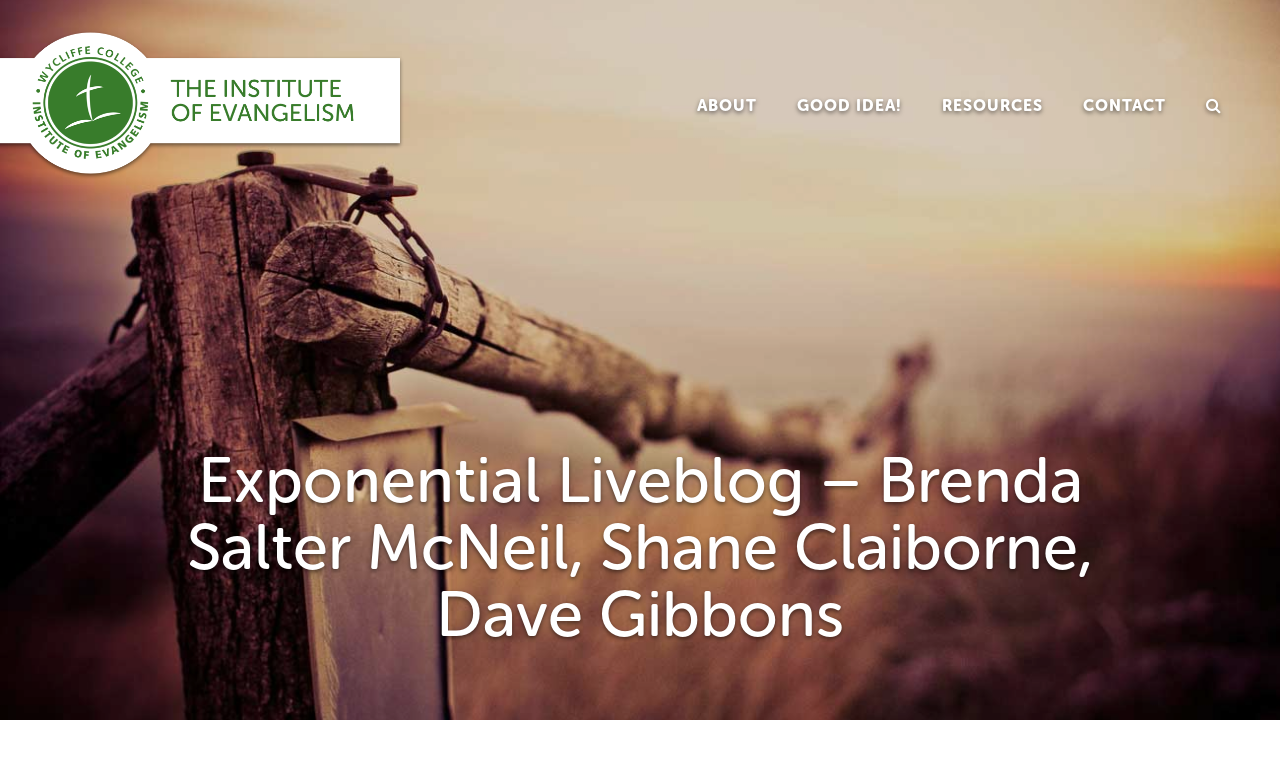

--- FILE ---
content_type: text/html; charset=UTF-8
request_url: https://institute.wycliffecollege.ca/2010/04/exponential-liveblog-brenda-salter-mcneil-shane-claiborne-dave-gibbons/
body_size: 18023
content:
<!DOCTYPE html>
<html lang="en-US">
<head >
<meta charset="UTF-8" />
<script type="text/javascript">
/* <![CDATA[ */
var gform;gform||(document.addEventListener("gform_main_scripts_loaded",function(){gform.scriptsLoaded=!0}),document.addEventListener("gform/theme/scripts_loaded",function(){gform.themeScriptsLoaded=!0}),window.addEventListener("DOMContentLoaded",function(){gform.domLoaded=!0}),gform={domLoaded:!1,scriptsLoaded:!1,themeScriptsLoaded:!1,isFormEditor:()=>"function"==typeof InitializeEditor,callIfLoaded:function(o){return!(!gform.domLoaded||!gform.scriptsLoaded||!gform.themeScriptsLoaded&&!gform.isFormEditor()||(gform.isFormEditor()&&console.warn("The use of gform.initializeOnLoaded() is deprecated in the form editor context and will be removed in Gravity Forms 3.1."),o(),0))},initializeOnLoaded:function(o){gform.callIfLoaded(o)||(document.addEventListener("gform_main_scripts_loaded",()=>{gform.scriptsLoaded=!0,gform.callIfLoaded(o)}),document.addEventListener("gform/theme/scripts_loaded",()=>{gform.themeScriptsLoaded=!0,gform.callIfLoaded(o)}),window.addEventListener("DOMContentLoaded",()=>{gform.domLoaded=!0,gform.callIfLoaded(o)}))},hooks:{action:{},filter:{}},addAction:function(o,r,e,t){gform.addHook("action",o,r,e,t)},addFilter:function(o,r,e,t){gform.addHook("filter",o,r,e,t)},doAction:function(o){gform.doHook("action",o,arguments)},applyFilters:function(o){return gform.doHook("filter",o,arguments)},removeAction:function(o,r){gform.removeHook("action",o,r)},removeFilter:function(o,r,e){gform.removeHook("filter",o,r,e)},addHook:function(o,r,e,t,n){null==gform.hooks[o][r]&&(gform.hooks[o][r]=[]);var d=gform.hooks[o][r];null==n&&(n=r+"_"+d.length),gform.hooks[o][r].push({tag:n,callable:e,priority:t=null==t?10:t})},doHook:function(r,o,e){var t;if(e=Array.prototype.slice.call(e,1),null!=gform.hooks[r][o]&&((o=gform.hooks[r][o]).sort(function(o,r){return o.priority-r.priority}),o.forEach(function(o){"function"!=typeof(t=o.callable)&&(t=window[t]),"action"==r?t.apply(null,e):e[0]=t.apply(null,e)})),"filter"==r)return e[0]},removeHook:function(o,r,t,n){var e;null!=gform.hooks[o][r]&&(e=(e=gform.hooks[o][r]).filter(function(o,r,e){return!!(null!=n&&n!=o.tag||null!=t&&t!=o.priority)}),gform.hooks[o][r]=e)}});
/* ]]> */
</script>

<meta name="viewport" content="width=device-width, initial-scale=1" />
<title>Exponential Liveblog &#8211; Brenda Salter McNeil, Shane Claiborne, Dave Gibbons</title>
<meta name='robots' content='max-image-preview:large' />
<link rel='dns-prefetch' href='//maxcdn.bootstrapcdn.com' />
<link rel="alternate" title="oEmbed (JSON)" type="application/json+oembed" href="https://institute.wycliffecollege.ca/wp-json/oembed/1.0/embed?url=https%3A%2F%2Finstitute.wycliffecollege.ca%2F2010%2F04%2Fexponential-liveblog-brenda-salter-mcneil-shane-claiborne-dave-gibbons%2F" />
<link rel="alternate" title="oEmbed (XML)" type="text/xml+oembed" href="https://institute.wycliffecollege.ca/wp-json/oembed/1.0/embed?url=https%3A%2F%2Finstitute.wycliffecollege.ca%2F2010%2F04%2Fexponential-liveblog-brenda-salter-mcneil-shane-claiborne-dave-gibbons%2F&#038;format=xml" />
<link rel="canonical" href="https://institute.wycliffecollege.ca/2010/04/exponential-liveblog-brenda-salter-mcneil-shane-claiborne-dave-gibbons/" />
<style id='wp-img-auto-sizes-contain-inline-css' type='text/css'>
img:is([sizes=auto i],[sizes^="auto," i]){contain-intrinsic-size:3000px 1500px}
/*# sourceURL=wp-img-auto-sizes-contain-inline-css */
</style>
<link rel='stylesheet' id='starter-theme-css' href='https://institute.wycliffecollege.ca/wp-content/themes/InstituteOfEvangelism2017/style.css?ver=1.0.0' type='text/css' media='all' />
<style id='wp-emoji-styles-inline-css' type='text/css'>

	img.wp-smiley, img.emoji {
		display: inline !important;
		border: none !important;
		box-shadow: none !important;
		height: 1em !important;
		width: 1em !important;
		margin: 0 0.07em !important;
		vertical-align: -0.1em !important;
		background: none !important;
		padding: 0 !important;
	}
/*# sourceURL=wp-emoji-styles-inline-css */
</style>
<style id='wp-block-library-inline-css' type='text/css'>
:root{--wp-block-synced-color:#7a00df;--wp-block-synced-color--rgb:122,0,223;--wp-bound-block-color:var(--wp-block-synced-color);--wp-editor-canvas-background:#ddd;--wp-admin-theme-color:#007cba;--wp-admin-theme-color--rgb:0,124,186;--wp-admin-theme-color-darker-10:#006ba1;--wp-admin-theme-color-darker-10--rgb:0,107,160.5;--wp-admin-theme-color-darker-20:#005a87;--wp-admin-theme-color-darker-20--rgb:0,90,135;--wp-admin-border-width-focus:2px}@media (min-resolution:192dpi){:root{--wp-admin-border-width-focus:1.5px}}.wp-element-button{cursor:pointer}:root .has-very-light-gray-background-color{background-color:#eee}:root .has-very-dark-gray-background-color{background-color:#313131}:root .has-very-light-gray-color{color:#eee}:root .has-very-dark-gray-color{color:#313131}:root .has-vivid-green-cyan-to-vivid-cyan-blue-gradient-background{background:linear-gradient(135deg,#00d084,#0693e3)}:root .has-purple-crush-gradient-background{background:linear-gradient(135deg,#34e2e4,#4721fb 50%,#ab1dfe)}:root .has-hazy-dawn-gradient-background{background:linear-gradient(135deg,#faaca8,#dad0ec)}:root .has-subdued-olive-gradient-background{background:linear-gradient(135deg,#fafae1,#67a671)}:root .has-atomic-cream-gradient-background{background:linear-gradient(135deg,#fdd79a,#004a59)}:root .has-nightshade-gradient-background{background:linear-gradient(135deg,#330968,#31cdcf)}:root .has-midnight-gradient-background{background:linear-gradient(135deg,#020381,#2874fc)}:root{--wp--preset--font-size--normal:16px;--wp--preset--font-size--huge:42px}.has-regular-font-size{font-size:1em}.has-larger-font-size{font-size:2.625em}.has-normal-font-size{font-size:var(--wp--preset--font-size--normal)}.has-huge-font-size{font-size:var(--wp--preset--font-size--huge)}.has-text-align-center{text-align:center}.has-text-align-left{text-align:left}.has-text-align-right{text-align:right}.has-fit-text{white-space:nowrap!important}#end-resizable-editor-section{display:none}.aligncenter{clear:both}.items-justified-left{justify-content:flex-start}.items-justified-center{justify-content:center}.items-justified-right{justify-content:flex-end}.items-justified-space-between{justify-content:space-between}.screen-reader-text{border:0;clip-path:inset(50%);height:1px;margin:-1px;overflow:hidden;padding:0;position:absolute;width:1px;word-wrap:normal!important}.screen-reader-text:focus{background-color:#ddd;clip-path:none;color:#444;display:block;font-size:1em;height:auto;left:5px;line-height:normal;padding:15px 23px 14px;text-decoration:none;top:5px;width:auto;z-index:100000}html :where(.has-border-color){border-style:solid}html :where([style*=border-top-color]){border-top-style:solid}html :where([style*=border-right-color]){border-right-style:solid}html :where([style*=border-bottom-color]){border-bottom-style:solid}html :where([style*=border-left-color]){border-left-style:solid}html :where([style*=border-width]){border-style:solid}html :where([style*=border-top-width]){border-top-style:solid}html :where([style*=border-right-width]){border-right-style:solid}html :where([style*=border-bottom-width]){border-bottom-style:solid}html :where([style*=border-left-width]){border-left-style:solid}html :where(img[class*=wp-image-]){height:auto;max-width:100%}:where(figure){margin:0 0 1em}html :where(.is-position-sticky){--wp-admin--admin-bar--position-offset:var(--wp-admin--admin-bar--height,0px)}@media screen and (max-width:600px){html :where(.is-position-sticky){--wp-admin--admin-bar--position-offset:0px}}

/*# sourceURL=wp-block-library-inline-css */
</style><style id='global-styles-inline-css' type='text/css'>
:root{--wp--preset--aspect-ratio--square: 1;--wp--preset--aspect-ratio--4-3: 4/3;--wp--preset--aspect-ratio--3-4: 3/4;--wp--preset--aspect-ratio--3-2: 3/2;--wp--preset--aspect-ratio--2-3: 2/3;--wp--preset--aspect-ratio--16-9: 16/9;--wp--preset--aspect-ratio--9-16: 9/16;--wp--preset--color--black: #000000;--wp--preset--color--cyan-bluish-gray: #abb8c3;--wp--preset--color--white: #ffffff;--wp--preset--color--pale-pink: #f78da7;--wp--preset--color--vivid-red: #cf2e2e;--wp--preset--color--luminous-vivid-orange: #ff6900;--wp--preset--color--luminous-vivid-amber: #fcb900;--wp--preset--color--light-green-cyan: #7bdcb5;--wp--preset--color--vivid-green-cyan: #00d084;--wp--preset--color--pale-cyan-blue: #8ed1fc;--wp--preset--color--vivid-cyan-blue: #0693e3;--wp--preset--color--vivid-purple: #9b51e0;--wp--preset--gradient--vivid-cyan-blue-to-vivid-purple: linear-gradient(135deg,rgb(6,147,227) 0%,rgb(155,81,224) 100%);--wp--preset--gradient--light-green-cyan-to-vivid-green-cyan: linear-gradient(135deg,rgb(122,220,180) 0%,rgb(0,208,130) 100%);--wp--preset--gradient--luminous-vivid-amber-to-luminous-vivid-orange: linear-gradient(135deg,rgb(252,185,0) 0%,rgb(255,105,0) 100%);--wp--preset--gradient--luminous-vivid-orange-to-vivid-red: linear-gradient(135deg,rgb(255,105,0) 0%,rgb(207,46,46) 100%);--wp--preset--gradient--very-light-gray-to-cyan-bluish-gray: linear-gradient(135deg,rgb(238,238,238) 0%,rgb(169,184,195) 100%);--wp--preset--gradient--cool-to-warm-spectrum: linear-gradient(135deg,rgb(74,234,220) 0%,rgb(151,120,209) 20%,rgb(207,42,186) 40%,rgb(238,44,130) 60%,rgb(251,105,98) 80%,rgb(254,248,76) 100%);--wp--preset--gradient--blush-light-purple: linear-gradient(135deg,rgb(255,206,236) 0%,rgb(152,150,240) 100%);--wp--preset--gradient--blush-bordeaux: linear-gradient(135deg,rgb(254,205,165) 0%,rgb(254,45,45) 50%,rgb(107,0,62) 100%);--wp--preset--gradient--luminous-dusk: linear-gradient(135deg,rgb(255,203,112) 0%,rgb(199,81,192) 50%,rgb(65,88,208) 100%);--wp--preset--gradient--pale-ocean: linear-gradient(135deg,rgb(255,245,203) 0%,rgb(182,227,212) 50%,rgb(51,167,181) 100%);--wp--preset--gradient--electric-grass: linear-gradient(135deg,rgb(202,248,128) 0%,rgb(113,206,126) 100%);--wp--preset--gradient--midnight: linear-gradient(135deg,rgb(2,3,129) 0%,rgb(40,116,252) 100%);--wp--preset--font-size--small: 13px;--wp--preset--font-size--medium: 20px;--wp--preset--font-size--large: 36px;--wp--preset--font-size--x-large: 42px;--wp--preset--spacing--20: 0.44rem;--wp--preset--spacing--30: 0.67rem;--wp--preset--spacing--40: 1rem;--wp--preset--spacing--50: 1.5rem;--wp--preset--spacing--60: 2.25rem;--wp--preset--spacing--70: 3.38rem;--wp--preset--spacing--80: 5.06rem;--wp--preset--shadow--natural: 6px 6px 9px rgba(0, 0, 0, 0.2);--wp--preset--shadow--deep: 12px 12px 50px rgba(0, 0, 0, 0.4);--wp--preset--shadow--sharp: 6px 6px 0px rgba(0, 0, 0, 0.2);--wp--preset--shadow--outlined: 6px 6px 0px -3px rgb(255, 255, 255), 6px 6px rgb(0, 0, 0);--wp--preset--shadow--crisp: 6px 6px 0px rgb(0, 0, 0);}:where(.is-layout-flex){gap: 0.5em;}:where(.is-layout-grid){gap: 0.5em;}body .is-layout-flex{display: flex;}.is-layout-flex{flex-wrap: wrap;align-items: center;}.is-layout-flex > :is(*, div){margin: 0;}body .is-layout-grid{display: grid;}.is-layout-grid > :is(*, div){margin: 0;}:where(.wp-block-columns.is-layout-flex){gap: 2em;}:where(.wp-block-columns.is-layout-grid){gap: 2em;}:where(.wp-block-post-template.is-layout-flex){gap: 1.25em;}:where(.wp-block-post-template.is-layout-grid){gap: 1.25em;}.has-black-color{color: var(--wp--preset--color--black) !important;}.has-cyan-bluish-gray-color{color: var(--wp--preset--color--cyan-bluish-gray) !important;}.has-white-color{color: var(--wp--preset--color--white) !important;}.has-pale-pink-color{color: var(--wp--preset--color--pale-pink) !important;}.has-vivid-red-color{color: var(--wp--preset--color--vivid-red) !important;}.has-luminous-vivid-orange-color{color: var(--wp--preset--color--luminous-vivid-orange) !important;}.has-luminous-vivid-amber-color{color: var(--wp--preset--color--luminous-vivid-amber) !important;}.has-light-green-cyan-color{color: var(--wp--preset--color--light-green-cyan) !important;}.has-vivid-green-cyan-color{color: var(--wp--preset--color--vivid-green-cyan) !important;}.has-pale-cyan-blue-color{color: var(--wp--preset--color--pale-cyan-blue) !important;}.has-vivid-cyan-blue-color{color: var(--wp--preset--color--vivid-cyan-blue) !important;}.has-vivid-purple-color{color: var(--wp--preset--color--vivid-purple) !important;}.has-black-background-color{background-color: var(--wp--preset--color--black) !important;}.has-cyan-bluish-gray-background-color{background-color: var(--wp--preset--color--cyan-bluish-gray) !important;}.has-white-background-color{background-color: var(--wp--preset--color--white) !important;}.has-pale-pink-background-color{background-color: var(--wp--preset--color--pale-pink) !important;}.has-vivid-red-background-color{background-color: var(--wp--preset--color--vivid-red) !important;}.has-luminous-vivid-orange-background-color{background-color: var(--wp--preset--color--luminous-vivid-orange) !important;}.has-luminous-vivid-amber-background-color{background-color: var(--wp--preset--color--luminous-vivid-amber) !important;}.has-light-green-cyan-background-color{background-color: var(--wp--preset--color--light-green-cyan) !important;}.has-vivid-green-cyan-background-color{background-color: var(--wp--preset--color--vivid-green-cyan) !important;}.has-pale-cyan-blue-background-color{background-color: var(--wp--preset--color--pale-cyan-blue) !important;}.has-vivid-cyan-blue-background-color{background-color: var(--wp--preset--color--vivid-cyan-blue) !important;}.has-vivid-purple-background-color{background-color: var(--wp--preset--color--vivid-purple) !important;}.has-black-border-color{border-color: var(--wp--preset--color--black) !important;}.has-cyan-bluish-gray-border-color{border-color: var(--wp--preset--color--cyan-bluish-gray) !important;}.has-white-border-color{border-color: var(--wp--preset--color--white) !important;}.has-pale-pink-border-color{border-color: var(--wp--preset--color--pale-pink) !important;}.has-vivid-red-border-color{border-color: var(--wp--preset--color--vivid-red) !important;}.has-luminous-vivid-orange-border-color{border-color: var(--wp--preset--color--luminous-vivid-orange) !important;}.has-luminous-vivid-amber-border-color{border-color: var(--wp--preset--color--luminous-vivid-amber) !important;}.has-light-green-cyan-border-color{border-color: var(--wp--preset--color--light-green-cyan) !important;}.has-vivid-green-cyan-border-color{border-color: var(--wp--preset--color--vivid-green-cyan) !important;}.has-pale-cyan-blue-border-color{border-color: var(--wp--preset--color--pale-cyan-blue) !important;}.has-vivid-cyan-blue-border-color{border-color: var(--wp--preset--color--vivid-cyan-blue) !important;}.has-vivid-purple-border-color{border-color: var(--wp--preset--color--vivid-purple) !important;}.has-vivid-cyan-blue-to-vivid-purple-gradient-background{background: var(--wp--preset--gradient--vivid-cyan-blue-to-vivid-purple) !important;}.has-light-green-cyan-to-vivid-green-cyan-gradient-background{background: var(--wp--preset--gradient--light-green-cyan-to-vivid-green-cyan) !important;}.has-luminous-vivid-amber-to-luminous-vivid-orange-gradient-background{background: var(--wp--preset--gradient--luminous-vivid-amber-to-luminous-vivid-orange) !important;}.has-luminous-vivid-orange-to-vivid-red-gradient-background{background: var(--wp--preset--gradient--luminous-vivid-orange-to-vivid-red) !important;}.has-very-light-gray-to-cyan-bluish-gray-gradient-background{background: var(--wp--preset--gradient--very-light-gray-to-cyan-bluish-gray) !important;}.has-cool-to-warm-spectrum-gradient-background{background: var(--wp--preset--gradient--cool-to-warm-spectrum) !important;}.has-blush-light-purple-gradient-background{background: var(--wp--preset--gradient--blush-light-purple) !important;}.has-blush-bordeaux-gradient-background{background: var(--wp--preset--gradient--blush-bordeaux) !important;}.has-luminous-dusk-gradient-background{background: var(--wp--preset--gradient--luminous-dusk) !important;}.has-pale-ocean-gradient-background{background: var(--wp--preset--gradient--pale-ocean) !important;}.has-electric-grass-gradient-background{background: var(--wp--preset--gradient--electric-grass) !important;}.has-midnight-gradient-background{background: var(--wp--preset--gradient--midnight) !important;}.has-small-font-size{font-size: var(--wp--preset--font-size--small) !important;}.has-medium-font-size{font-size: var(--wp--preset--font-size--medium) !important;}.has-large-font-size{font-size: var(--wp--preset--font-size--large) !important;}.has-x-large-font-size{font-size: var(--wp--preset--font-size--x-large) !important;}
/*# sourceURL=global-styles-inline-css */
</style>

<style id='classic-theme-styles-inline-css' type='text/css'>
/*! This file is auto-generated */
.wp-block-button__link{color:#fff;background-color:#32373c;border-radius:9999px;box-shadow:none;text-decoration:none;padding:calc(.667em + 2px) calc(1.333em + 2px);font-size:1.125em}.wp-block-file__button{background:#32373c;color:#fff;text-decoration:none}
/*# sourceURL=/wp-includes/css/classic-themes.min.css */
</style>
<link rel='stylesheet' id='collapscore-css-css' href='https://institute.wycliffecollege.ca/wp-content/plugins/jquery-collapse-o-matic/css/core_style.css?ver=1.0' type='text/css' media='all' />
<link rel='stylesheet' id='scriptlesssocialsharing-fa-icons-css' href='https://institute.wycliffecollege.ca/wp-content/plugins/scriptless-social-sharing/includes/css/scriptlesssocialsharing-fontawesome.css?ver=3.3.1' type='text/css' media='screen' />
<link rel='stylesheet' id='supersideme-style-css' href='https://institute.wycliffecollege.ca/wp-content/plugins/superside-me/includes/css/supersideme-style.css?ver=2.8.1' type='text/css' media='screen' />
<style id='supersideme-style-inline-css' type='text/css'>
@media only screen and (max-width:800px) {nav,#nav,.nav-primary,.nav-secondary,.supersideme .site-header .secondary-toggle,.menu-toggle {display:none }.slide-nav-link,.ssme-search,.button.ssme-button.ssme-custom {display:block }}.sidr {width:260px }.sidr.left {left:-260px }.sidr.right {right:-260px }.slide-nav-link {background-color:#fff;right:0;color:#000;position:absolute;width:auto }.sidr {background-color:#fff;color:#000 }.sidr h3,.sidr h4,.sidr .widget,.sidr p {color:#000 }.slide-nav-link:focus,.sidr:focus,.sidr a:focus,.menu-close:focus,.sub-menu-toggle:focus {outline:#000 dotted 1px }.sidr a,.sidr a:focus,.sidr a:active,.sidr button,.sidr .sub-menu-toggle:before {color:#000 }.search-me {color:#fff }.sidr .sub-menu-toggle:before {content:none }
/*# sourceURL=supersideme-style-inline-css */
</style>
<link rel='stylesheet' id='fontawesome-css' href='//maxcdn.bootstrapcdn.com/font-awesome/latest/css/font-awesome.min.css?ver=4.6.1' type='text/css' media='all' />
<link rel='stylesheet' id='dashicons-css' href='https://institute.wycliffecollege.ca/wp-includes/css/dashicons.min.css?ver=6.9' type='text/css' media='all' />
<link rel='stylesheet' id='displayfeaturedimage-style-css' href='https://institute.wycliffecollege.ca/wp-content/plugins/display-featured-image-genesis/includes/css/display-featured-image-genesis.css?ver=3.2.3' type='text/css' media='all' />
<style id='displayfeaturedimage-style-inline-css' type='text/css'>
.big-leader__image { animation: dfig-fadein 750ms; }
/*# sourceURL=displayfeaturedimage-style-inline-css */
</style>
<script type="text/javascript" src="https://institute.wycliffecollege.ca/wp-includes/js/jquery/jquery.min.js?ver=3.7.1" id="jquery-core-js"></script>
<script type="text/javascript" src="https://institute.wycliffecollege.ca/wp-includes/js/jquery/jquery-migrate.min.js?ver=3.4.1" id="jquery-migrate-js"></script>
<link rel="https://api.w.org/" href="https://institute.wycliffecollege.ca/wp-json/" /><link rel="alternate" title="JSON" type="application/json" href="https://institute.wycliffecollege.ca/wp-json/wp/v2/posts/1795" /><script src="https://use.typekit.net/ulr0hlu.js"></script>
<script>try{Typekit.load({ async: true });}catch(e){}</script><link rel="apple-touch-icon" sizes="180x180" href="https://institute.wycliffecollege.ca/wp-content/themes/InstituteOfEvangelism2017/assets/images/favicons/apple-touch-icon.png"><link rel="icon" type="image/png" href="https://institute.wycliffecollege.ca/wp-content/themes/InstituteOfEvangelism2017/assets/images/favicons/favicon-32x32.png" sizes="32x32"><link rel="icon" type="image/png" href="https://institute.wycliffecollege.ca/wp-content/themes/InstituteOfEvangelism2017/assets/images/favicons/favicon-16x16.png" sizes="16x16"><link rel="manifest" href="https://institute.wycliffecollege.ca/wp-content/themes/InstituteOfEvangelism2017/assets/images/favicons/manifest.json"><link rel="mask-icon" href="https://institute.wycliffecollege.ca/wp-content/themes/InstituteOfEvangelism2017/assets/images/favicons/safari-pinned-tab.svg" color="#4d9738"><meta name="theme-color" content="#ffffff"><link rel="icon" href="https://institute.wycliffecollege.ca/wp-content/uploads/login-logo-32x32.png" sizes="32x32" />
<link rel="icon" href="https://institute.wycliffecollege.ca/wp-content/uploads/login-logo-300x300.png" sizes="192x192" />
<link rel="apple-touch-icon" href="https://institute.wycliffecollege.ca/wp-content/uploads/login-logo-300x300.png" />
<meta name="msapplication-TileImage" content="https://institute.wycliffecollege.ca/wp-content/uploads/login-logo-300x300.png" />
<link rel='stylesheet' id='sixtenpress-gravity-css' href='https://institute.wycliffecollege.ca/wp-content/plugins/sixtenpress/includes/css/gravity.css?ver=2.7.0' type='text/css' media='all' />
</head>
<body class="wp-singular post-template-default single single-post postid-1795 single-format-standard wp-theme-genesis wp-child-theme-InstituteOfEvangelism2017 no-js full-width-content genesis-breadcrumbs-hidden genesis-footer-widgets-visible has-leader" itemscope itemtype="https://schema.org/WebPage"><script>/* <![CDATA[ */(function(){var c = document.body.classList;c.remove('no-js');c.add('js');})();/* ]]> */</script>
		<div class="site-container"><ul class="genesis-skip-link"><li><a href="#genesis-nav-primary" class="screen-reader-shortcut"> Skip to primary navigation</a></li><li><a href="#genesis-content" class="screen-reader-shortcut"> Skip to main content</a></li><li><a href="#genesis-footer-widgets" class="screen-reader-shortcut"> Skip to footer</a></li></ul><header class="site-header" itemscope itemtype="https://schema.org/WPHeader"><div class="wrap"><div class="title-area"><p class="site-title" itemprop="headline"><a href="https://institute.wycliffecollege.ca/">The Institute of Evangelism</a></p><p class="site-description" itemprop="description">Every Church an Evangelizing Community!</p></div><div class="widget-area header-widget-area"><nav class="nav-primary" aria-label="Main" itemscope itemtype="https://schema.org/SiteNavigationElement" id="genesis-nav-primary"><div class="wrap"><ul id="menu-main-menu" class="menu genesis-nav-menu menu-primary js-superfish"><li id="menu-item-9291" class="menu-item menu-item-type-post_type menu-item-object-page menu-item-has-children menu-item-9291"><a href="https://institute.wycliffecollege.ca/about/" itemprop="url"><span itemprop="name">About</span></a>
<ul class="sub-menu">
	<li id="menu-item-11351" class="menu-item menu-item-type-post_type menu-item-object-page menu-item-11351"><a href="https://institute.wycliffecollege.ca/about/" itemprop="url"><span itemprop="name">Our Vision</span></a></li>
	<li id="menu-item-11312" class="menu-item menu-item-type-post_type menu-item-object-page menu-item-11312"><a href="https://institute.wycliffecollege.ca/about/evangelism/" itemprop="url"><span itemprop="name">On Evangelism</span></a></li>
	<li id="menu-item-11313" class="menu-item menu-item-type-post_type menu-item-object-page menu-item-11313"><a href="https://institute.wycliffecollege.ca/about/common-questions/" itemprop="url"><span itemprop="name">Common Questions</span></a></li>
	<li id="menu-item-11315" class="menu-item menu-item-type-taxonomy menu-item-object-category menu-item-11315"><a href="https://institute.wycliffecollege.ca/category/news/" itemprop="url"><span itemprop="name">Latest News</span></a></li>
	<li id="menu-item-9289" class="menu-item menu-item-type-post_type menu-item-object-page menu-item-9289"><a href="https://institute.wycliffecollege.ca/how-to-support/" itemprop="url"><span itemprop="name">Support</span></a></li>
	<li id="menu-item-11310" class="menu-item menu-item-type-post_type menu-item-object-page menu-item-11310"><a href="https://institute.wycliffecollege.ca/about/our-history/" itemprop="url"><span itemprop="name">Our History</span></a></li>
</ul>
</li>
<li id="menu-item-9293" class="menu-item menu-item-type-taxonomy menu-item-object-category menu-item-9293"><a href="https://institute.wycliffecollege.ca/category/goodidea/" itemprop="url"><span itemprop="name">Good Idea!</span></a></li>
<li id="menu-item-11396" class="menu-item menu-item-type-post_type menu-item-object-page menu-item-has-children menu-item-11396"><a href="https://institute.wycliffecollege.ca/resource-materials/" itemprop="url"><span itemprop="name">Resources</span></a>
<ul class="sub-menu">
	<li id="menu-item-11397" class="menu-item menu-item-type-post_type menu-item-object-page menu-item-11397"><a href="https://institute.wycliffecollege.ca/resource-materials/" itemprop="url"><span itemprop="name">Resource Materials</span></a></li>
	<li id="menu-item-11314" class="menu-item menu-item-type-post_type menu-item-object-page menu-item-11314"><a href="https://institute.wycliffecollege.ca/coaching/" itemprop="url"><span itemprop="name">Resource People</span></a></li>
	<li id="menu-item-11311" class="menu-item menu-item-type-post_type menu-item-object-page menu-item-11311"><a href="https://institute.wycliffecollege.ca/recommended-reading/" itemprop="url"><span itemprop="name">Recommended Reading</span></a></li>
</ul>
</li>
<li id="menu-item-11321" class="menu-item menu-item-type-post_type menu-item-object-page menu-item-11321"><a href="https://institute.wycliffecollege.ca/contact/" itemprop="url"><span itemprop="name">Contact</span></a></li>
<li class="search"><a id="main-nav-search-link" class="icon-search"></a><div class="search-div"><form class="search-form" method="get" action="https://institute.wycliffecollege.ca/" role="search" itemprop="potentialAction" itemscope itemtype="https://schema.org/SearchAction"><label class="search-form-label screen-reader-text" for="searchform-1">Search this website</label><input class="search-form-input" type="search" name="s" id="searchform-1" placeholder="Search this website" itemprop="query-input"><input class="search-form-submit" type="submit" value="Go"><meta content="https://institute.wycliffecollege.ca/?s={s}" itemprop="target"></form></div></li></ul></div></nav></div></div></header><div class="big-leader"><div class="wrap"><h1 class="entry-title featured-image-overlay" itemprop="headline">Exponential Liveblog &#8211; Brenda Salter McNeil, Shane Claiborne, Dave Gibbons</h1></div><noscript><div class="backstretch no-js"><img width="1300" height="867" src="https://institute.wycliffecollege.ca/wp-content/uploads/article-fallback.jpg" class="big-leader__image post-image" alt="Exponential Liveblog &#8211; Brenda Salter McNeil, Shane Claiborne, Dave Gibbons" aria-hidden="true" decoding="async" fetchpriority="high" srcset="https://institute.wycliffecollege.ca/wp-content/uploads/article-fallback.jpg 1300w, https://institute.wycliffecollege.ca/wp-content/uploads/article-fallback-120x80.jpg 120w, https://institute.wycliffecollege.ca/wp-content/uploads/article-fallback-300x200.jpg 300w, https://institute.wycliffecollege.ca/wp-content/uploads/article-fallback-768x512.jpg 768w, https://institute.wycliffecollege.ca/wp-content/uploads/article-fallback-1024x683.jpg 1024w, https://institute.wycliffecollege.ca/wp-content/uploads/article-fallback-1200x800.jpg 1200w, https://institute.wycliffecollege.ca/wp-content/uploads/article-fallback-1050x700.jpg 1050w, https://institute.wycliffecollege.ca/wp-content/uploads/article-fallback-384x256.jpg 384w, https://institute.wycliffecollege.ca/wp-content/uploads/article-fallback-600x400.jpg 600w, https://institute.wycliffecollege.ca/wp-content/uploads/article-fallback-100x67.jpg 100w" sizes="(max-width: 1300px) 100vw, 1300px" /></div></noscript></div><div class="site-inner"><div class="content-sidebar-wrap"><main class="content" id="genesis-content"><article class="post-1795 post type-post status-publish format-standard category-event-liveblogs tag-church-planting tag-culture tag-fresh-expressions entry" aria-label="Exponential Liveblog &#8211; Brenda Salter McNeil, Shane Claiborne, Dave Gibbons" itemscope itemtype="https://schema.org/CreativeWork"><header class="entry-header"><p class="entry-meta">by <a href="https://institute.wycliffecollege.ca/author/admin/" title="Posts by Ryan Sim" class="author url fn" rel="author">Ryan Sim</a>.  <time class="entry-time" itemprop="datePublished" datetime="2010-04-21T21:38:25-05:00">April 21, 2010</time></p></header><div class="entry-content" itemprop="text"><p><img decoding="async" class="alignright size-thumbnail wp-image-1796" title="IMG_1218" src="https://institute.wycliffecollege.ca/wp-content/uploads/IMG_1218-120x80.jpg" alt="" width="120" height="80" srcset="https://institute.wycliffecollege.ca/wp-content/uploads/IMG_1218-120x80.jpg 120w, https://institute.wycliffecollege.ca/wp-content/uploads/IMG_1218-300x200.jpg 300w, https://institute.wycliffecollege.ca/wp-content/uploads/IMG_1218-1024x682.jpg 1024w" sizes="(max-width: 120px) 100vw, 120px" />Wednesday’s last plenary was a mixture of these three speakers, each answering the question, “What does it take to transform a community?”</p>
<p><strong><img loading="lazy" decoding="async" class="alignleft size-thumbnail wp-image-1797" title="IMG_1224" src="https://institute.wycliffecollege.ca/wp-content/uploads/IMG_1224-120x80.jpg" alt="" width="120" height="80" srcset="https://institute.wycliffecollege.ca/wp-content/uploads/IMG_1224-120x80.jpg 120w, https://institute.wycliffecollege.ca/wp-content/uploads/IMG_1224-300x200.jpg 300w, https://institute.wycliffecollege.ca/wp-content/uploads/IMG_1224-1024x682.jpg 1024w" sizes="auto, (max-width: 120px) 100vw, 120px" />Brenda Salter McNeil</strong> is a well known speaker who focused on racial reconciliation using <a href="https://my.bible.com/bible/111/act.1.8" class="verseLink" target="_blank">Acts 1:8</a>. She described reconciliation in “Samaria”, when people are so different they say “God ought to do something about ‘those people’” can follw this cycle:</p>
<p><img loading="lazy" decoding="async" class="alignnone size-medium wp-image-1799" title="IMG_1229" src="https://institute.wycliffecollege.ca/wp-content/uploads/IMG_1229-300x200.jpg" alt="" width="300" height="200" srcset="https://institute.wycliffecollege.ca/wp-content/uploads/IMG_1229-300x200.jpg 300w, https://institute.wycliffecollege.ca/wp-content/uploads/IMG_1229-120x80.jpg 120w, https://institute.wycliffecollege.ca/wp-content/uploads/IMG_1229-1024x682.jpg 1024w" sizes="auto, (max-width: 300px) 100vw, 300px" /></p>
<p>Two other lines: Church as a “radical third culture people that create a whole new reality”and, “when we engage difference, the differences we engage transform us.”</p>
<p><strong><img loading="lazy" decoding="async" class="alignleft size-thumbnail wp-image-1803" title="IMG_1244" src="https://institute.wycliffecollege.ca/wp-content/uploads/IMG_1244-120x80.jpg" alt="" width="120" height="80" srcset="https://institute.wycliffecollege.ca/wp-content/uploads/IMG_1244-120x80.jpg 120w, https://institute.wycliffecollege.ca/wp-content/uploads/IMG_1244-300x200.jpg 300w, https://institute.wycliffecollege.ca/wp-content/uploads/IMG_1244-1024x682.jpg 1024w" sizes="auto, (max-width: 120px) 100vw, 120px" />Shane Claiborne</strong> is a well known author and founder of the “Simple Way” community in Philadephia. Transformation is:</p>
<ul>
<li>more than a doctrinal statement
<ul>
<li>we need a rule of life, too.</li>
<li>more than ideologies
<ul>
<li>Ideologies don’t demand much of us, but our practices do.</li>
</ul>
</li>
</ul>
</li>
<li>more than good vision
<ul>
<li>Everybody here wants a revolution but no one wants to do the dishes</li>
</ul>
</li>
<li>takes a neighbourhood
<ul>
<li>
<ul>
<li>Stayers</li>
<li>Returners</li>
<li>Relocators</li>
</ul>
</li>
</ul>
</li>
<li>takes imagination
<ul>
<li>One of my greatest temptations is to be a church planter</li>
</ul>
</li>
</ul>
<p>Our community doesn’t need more churches we need <span style="text-decoration: underline;">a church</span></p>
<ul>
<li>The mega-church is so 1980’s</li>
<li>We can’t tell a kid to stop selling heroin if we don’t have another way to feed him</li>
<li>re: Palm Sunday – “We’re just the asses that get to bring Jesus in.”</li>
</ul>
<p><strong><img loading="lazy" decoding="async" class="alignleft size-thumbnail wp-image-1805" title="IMG_1254" src="https://institute.wycliffecollege.ca/wp-content/uploads/IMG_1254-120x80.jpg" alt="" width="120" height="80" srcset="https://institute.wycliffecollege.ca/wp-content/uploads/IMG_1254-120x80.jpg 120w, https://institute.wycliffecollege.ca/wp-content/uploads/IMG_1254-300x200.jpg 300w, https://institute.wycliffecollege.ca/wp-content/uploads/IMG_1254-1024x682.jpg 1024w" sizes="auto, (max-width: 120px) 100vw, 120px" />Dave Gibbons</strong> is lead pastor of Newsong, an international multi-campus church.</p>
<ul>
<li>Everything has changed</li>
<li>I know when I was a kid, I got saved 100 times and they still counted me every time</li>
<li>Maybe our metrics should be to have no foster kids in any city where Christians live.</li>
<li>Don’t join a movement (he warned that the megachurch movement became the multi-campus movement and became the organic movement, then the missional movement) but instead join the movement of God.</li>
<li>Walk the streets, the streets will speak to you.</li>
</ul>
<div id='gallery-1' class='gallery galleryid-1795 gallery-columns-2 gallery-size-thumbnail'><figure class='gallery-item'>
			<div class='gallery-icon landscape'>
				<a href='https://institute.wycliffecollege.ca/wp-content/uploads/IMG_1218.jpg'><img loading="lazy" decoding="async" width="120" height="80" src="https://institute.wycliffecollege.ca/wp-content/uploads/IMG_1218-120x80.jpg" class="attachment-thumbnail size-thumbnail" alt="" srcset="https://institute.wycliffecollege.ca/wp-content/uploads/IMG_1218-120x80.jpg 120w, https://institute.wycliffecollege.ca/wp-content/uploads/IMG_1218-300x200.jpg 300w, https://institute.wycliffecollege.ca/wp-content/uploads/IMG_1218-1024x682.jpg 1024w" sizes="auto, (max-width: 120px) 100vw, 120px" /></a>
			</div></figure><figure class='gallery-item'>
			<div class='gallery-icon landscape'>
				<a href='https://institute.wycliffecollege.ca/wp-content/uploads/IMG_1224.jpg'><img loading="lazy" decoding="async" width="120" height="80" src="https://institute.wycliffecollege.ca/wp-content/uploads/IMG_1224-120x80.jpg" class="attachment-thumbnail size-thumbnail" alt="" srcset="https://institute.wycliffecollege.ca/wp-content/uploads/IMG_1224-120x80.jpg 120w, https://institute.wycliffecollege.ca/wp-content/uploads/IMG_1224-300x200.jpg 300w, https://institute.wycliffecollege.ca/wp-content/uploads/IMG_1224-1024x682.jpg 1024w" sizes="auto, (max-width: 120px) 100vw, 120px" /></a>
			</div></figure><figure class='gallery-item'>
			<div class='gallery-icon landscape'>
				<a href='https://institute.wycliffecollege.ca/wp-content/uploads/IMG_1227.jpg'><img loading="lazy" decoding="async" width="120" height="80" src="https://institute.wycliffecollege.ca/wp-content/uploads/IMG_1227-120x80.jpg" class="attachment-thumbnail size-thumbnail" alt="" srcset="https://institute.wycliffecollege.ca/wp-content/uploads/IMG_1227-120x80.jpg 120w, https://institute.wycliffecollege.ca/wp-content/uploads/IMG_1227-300x200.jpg 300w, https://institute.wycliffecollege.ca/wp-content/uploads/IMG_1227-1024x682.jpg 1024w" sizes="auto, (max-width: 120px) 100vw, 120px" /></a>
			</div></figure><figure class='gallery-item'>
			<div class='gallery-icon landscape'>
				<a href='https://institute.wycliffecollege.ca/wp-content/uploads/IMG_1229.jpg'><img loading="lazy" decoding="async" width="120" height="80" src="https://institute.wycliffecollege.ca/wp-content/uploads/IMG_1229-120x80.jpg" class="attachment-thumbnail size-thumbnail" alt="" srcset="https://institute.wycliffecollege.ca/wp-content/uploads/IMG_1229-120x80.jpg 120w, https://institute.wycliffecollege.ca/wp-content/uploads/IMG_1229-300x200.jpg 300w, https://institute.wycliffecollege.ca/wp-content/uploads/IMG_1229-1024x682.jpg 1024w" sizes="auto, (max-width: 120px) 100vw, 120px" /></a>
			</div></figure><figure class='gallery-item'>
			<div class='gallery-icon landscape'>
				<a href='https://institute.wycliffecollege.ca/wp-content/uploads/IMG_1233.jpg'><img loading="lazy" decoding="async" width="120" height="80" src="https://institute.wycliffecollege.ca/wp-content/uploads/IMG_1233-120x80.jpg" class="attachment-thumbnail size-thumbnail" alt="" srcset="https://institute.wycliffecollege.ca/wp-content/uploads/IMG_1233-120x80.jpg 120w, https://institute.wycliffecollege.ca/wp-content/uploads/IMG_1233-300x200.jpg 300w, https://institute.wycliffecollege.ca/wp-content/uploads/IMG_1233-1024x682.jpg 1024w" sizes="auto, (max-width: 120px) 100vw, 120px" /></a>
			</div></figure><figure class='gallery-item'>
			<div class='gallery-icon landscape'>
				<a href='https://institute.wycliffecollege.ca/wp-content/uploads/IMG_1237.jpg'><img loading="lazy" decoding="async" width="120" height="80" src="https://institute.wycliffecollege.ca/wp-content/uploads/IMG_1237-120x80.jpg" class="attachment-thumbnail size-thumbnail" alt="" srcset="https://institute.wycliffecollege.ca/wp-content/uploads/IMG_1237-120x80.jpg 120w, https://institute.wycliffecollege.ca/wp-content/uploads/IMG_1237-300x200.jpg 300w, https://institute.wycliffecollege.ca/wp-content/uploads/IMG_1237-1024x682.jpg 1024w" sizes="auto, (max-width: 120px) 100vw, 120px" /></a>
			</div></figure><figure class='gallery-item'>
			<div class='gallery-icon landscape'>
				<a href='https://institute.wycliffecollege.ca/wp-content/uploads/IMG_1239.jpg'><img loading="lazy" decoding="async" width="120" height="80" src="https://institute.wycliffecollege.ca/wp-content/uploads/IMG_1239-120x80.jpg" class="attachment-thumbnail size-thumbnail" alt="" srcset="https://institute.wycliffecollege.ca/wp-content/uploads/IMG_1239-120x80.jpg 120w, https://institute.wycliffecollege.ca/wp-content/uploads/IMG_1239-300x200.jpg 300w, https://institute.wycliffecollege.ca/wp-content/uploads/IMG_1239-1024x682.jpg 1024w" sizes="auto, (max-width: 120px) 100vw, 120px" /></a>
			</div></figure><figure class='gallery-item'>
			<div class='gallery-icon landscape'>
				<a href='https://institute.wycliffecollege.ca/wp-content/uploads/IMG_1244.jpg'><img loading="lazy" decoding="async" width="120" height="80" src="https://institute.wycliffecollege.ca/wp-content/uploads/IMG_1244-120x80.jpg" class="attachment-thumbnail size-thumbnail" alt="" srcset="https://institute.wycliffecollege.ca/wp-content/uploads/IMG_1244-120x80.jpg 120w, https://institute.wycliffecollege.ca/wp-content/uploads/IMG_1244-300x200.jpg 300w, https://institute.wycliffecollege.ca/wp-content/uploads/IMG_1244-1024x682.jpg 1024w" sizes="auto, (max-width: 120px) 100vw, 120px" /></a>
			</div></figure><figure class='gallery-item'>
			<div class='gallery-icon landscape'>
				<a href='https://institute.wycliffecollege.ca/wp-content/uploads/IMG_1245.jpg'><img loading="lazy" decoding="async" width="120" height="80" src="https://institute.wycliffecollege.ca/wp-content/uploads/IMG_1245-120x80.jpg" class="attachment-thumbnail size-thumbnail" alt="" srcset="https://institute.wycliffecollege.ca/wp-content/uploads/IMG_1245-120x80.jpg 120w, https://institute.wycliffecollege.ca/wp-content/uploads/IMG_1245-300x200.jpg 300w, https://institute.wycliffecollege.ca/wp-content/uploads/IMG_1245-1024x682.jpg 1024w" sizes="auto, (max-width: 120px) 100vw, 120px" /></a>
			</div></figure><figure class='gallery-item'>
			<div class='gallery-icon landscape'>
				<a href='https://institute.wycliffecollege.ca/wp-content/uploads/IMG_1254.jpg'><img loading="lazy" decoding="async" width="120" height="80" src="https://institute.wycliffecollege.ca/wp-content/uploads/IMG_1254-120x80.jpg" class="attachment-thumbnail size-thumbnail" alt="" srcset="https://institute.wycliffecollege.ca/wp-content/uploads/IMG_1254-120x80.jpg 120w, https://institute.wycliffecollege.ca/wp-content/uploads/IMG_1254-300x200.jpg 300w, https://institute.wycliffecollege.ca/wp-content/uploads/IMG_1254-1024x682.jpg 1024w" sizes="auto, (max-width: 120px) 100vw, 120px" /></a>
			</div></figure>
		</div>

</div><footer class="entry-footer"></footer></article><section class="author-box card"><div class="photo-wrapper"><img width="150" height="150" src="https://institute.wycliffecollege.ca/wp-content/uploads/2024/12/2021-Ryan-Sim-Headshot-copy-for-train-150x150.jpeg" class="author-profile" alt="" decoding="async" loading="lazy" srcset="https://institute.wycliffecollege.ca/wp-content/uploads/2024/12/2021-Ryan-Sim-Headshot-copy-for-train-150x150.jpeg 150w, https://institute.wycliffecollege.ca/wp-content/uploads/2024/12/2021-Ryan-Sim-Headshot-copy-for-train-300x298.jpeg 300w, https://institute.wycliffecollege.ca/wp-content/uploads/2024/12/2021-Ryan-Sim-Headshot-copy-for-train-1024x1016.jpeg 1024w, https://institute.wycliffecollege.ca/wp-content/uploads/2024/12/2021-Ryan-Sim-Headshot-copy-for-train-768x762.jpeg 768w, https://institute.wycliffecollege.ca/wp-content/uploads/2024/12/2021-Ryan-Sim-Headshot-copy-for-train-1536x1525.jpeg 1536w, https://institute.wycliffecollege.ca/wp-content/uploads/2024/12/2021-Ryan-Sim-Headshot-copy-for-train-1612x1600.jpeg 1612w, https://institute.wycliffecollege.ca/wp-content/uploads/2024/12/2021-Ryan-Sim-Headshot-copy-for-train-806x800.jpeg 806w, https://institute.wycliffecollege.ca/wp-content/uploads/2024/12/2021-Ryan-Sim-Headshot-copy-for-train-705x700.jpeg 705w, https://institute.wycliffecollege.ca/wp-content/uploads/2024/12/2021-Ryan-Sim-Headshot-copy-for-train-516x512.jpeg 516w, https://institute.wycliffecollege.ca/wp-content/uploads/2024/12/2021-Ryan-Sim-Headshot-copy-for-train-258x256.jpeg 258w, https://institute.wycliffecollege.ca/wp-content/uploads/2024/12/2021-Ryan-Sim-Headshot-copy-for-train-350x350.jpeg 350w, https://institute.wycliffecollege.ca/wp-content/uploads/2024/12/2021-Ryan-Sim-Headshot-copy-for-train-100x100.jpeg 100w, https://institute.wycliffecollege.ca/wp-content/uploads/2024/12/2021-Ryan-Sim-Headshot-copy-for-train.jpeg 1749w" sizes="auto, (max-width: 150px) 100vw, 150px" /></div><div class="author-box-content " itemprop="description"><h4 class="author-box-title">Ryan Sim</h4><p>In 2008, The Rev. Ryan Sim launched the Institute's web site, and continues to maintain and develop our web and social media presence. Ryan has been engaged for several years in supporting the Institute and has served as a parish priest, church planter and strategy consultant.</p>
<p><a class="view-all-posts-link" href="https://institute.wycliffecollege.ca/author/admin/ ">View all posts by Ryan</a></p></div></section><div class="after-entry widget-area"><section id="widget_crp-2" class="widget crp_posts_list_widget"><div class="widget-wrap"><h3 class="widgettitle widget-title">Related Posts</h3>
<div class="crp_related crp_related_widget    crp-text-only"><ul><li><a href="https://institute.wycliffecollege.ca/2025/06/answering-the-questions-church-visitors-are-asking/"     class="crp_link post-13100"><span class="crp_title">Answering the Questions Church Visitors Are Asking</span></a></li><li><a href="https://institute.wycliffecollege.ca/2024/02/conversion-as-reconciliation-a-growing-relationship-part-1-of-2/"     class="crp_link post-12982"><span class="crp_title">Conversion as Reconciliation: A Growing&hellip;</span></a></li><li><a href="https://institute.wycliffecollege.ca/2024/03/conversion-as-reconciliation-a-multifaceted-relationship/"     class="crp_link post-12996"><span class="crp_title">Conversion as Reconciliation: A Multifaceted&hellip;</span></a></li><li><a href="https://institute.wycliffecollege.ca/2023/03/the-strength-and-possible-weakness-of-small-church-life/"     class="crp_link post-12878"><span class="crp_title">The Strength (and Possible Weakness) of Small-Church Life</span></a></li><li><a href="https://institute.wycliffecollege.ca/2026/01/the-unchanging-gospel-in-a-changing-culture/"     class="crp_link post-13108"><span class="crp_title">The Unchanging Gospel in a Changing Culture</span></a></li></ul><div class="crp_clear"></div></div></div></section>
</div></main></div></div><div id="email-promo"><div class="wrap"><section id="gform_widget-2" class="widget gform_widget"><div class="widget-wrap"><script type="text/javascript" src="https://institute.wycliffecollege.ca/wp-includes/js/dist/dom-ready.min.js?ver=f77871ff7694fffea381" id="wp-dom-ready-js"></script>
<script type="text/javascript" src="https://institute.wycliffecollege.ca/wp-includes/js/dist/hooks.min.js?ver=dd5603f07f9220ed27f1" id="wp-hooks-js"></script>
<script type="text/javascript" src="https://institute.wycliffecollege.ca/wp-includes/js/dist/i18n.min.js?ver=c26c3dc7bed366793375" id="wp-i18n-js"></script>
<script type="text/javascript" id="wp-i18n-js-after">
/* <![CDATA[ */
wp.i18n.setLocaleData( { 'text direction\u0004ltr': [ 'ltr' ] } );
//# sourceURL=wp-i18n-js-after
/* ]]> */
</script>
<script type="text/javascript" src="https://institute.wycliffecollege.ca/wp-includes/js/dist/a11y.min.js?ver=cb460b4676c94bd228ed" id="wp-a11y-js"></script>
<script type="text/javascript" defer='defer' src="https://institute.wycliffecollege.ca/wp-content/plugins/gravityforms/js/jquery.json.min.js?ver=2.9.25" id="gform_json-js"></script>
<script type="text/javascript" id="gform_gravityforms-js-extra">
/* <![CDATA[ */
var gform_i18n = {"datepicker":{"days":{"monday":"Mo","tuesday":"Tu","wednesday":"We","thursday":"Th","friday":"Fr","saturday":"Sa","sunday":"Su"},"months":{"january":"January","february":"February","march":"March","april":"April","may":"May","june":"June","july":"July","august":"August","september":"September","october":"October","november":"November","december":"December"},"firstDay":0,"iconText":"Select date"}};
var gf_legacy_multi = [];
var gform_gravityforms = {"strings":{"invalid_file_extension":"This type of file is not allowed. Must be one of the following:","delete_file":"Delete this file","in_progress":"in progress","file_exceeds_limit":"File exceeds size limit","illegal_extension":"This type of file is not allowed.","max_reached":"Maximum number of files reached","unknown_error":"There was a problem while saving the file on the server","currently_uploading":"Please wait for the uploading to complete","cancel":"Cancel","cancel_upload":"Cancel this upload","cancelled":"Cancelled","error":"Error","message":"Message"},"vars":{"images_url":"https://institute.wycliffecollege.ca/wp-content/plugins/gravityforms/images"}};
var gf_global = {"gf_currency_config":{"name":"Canadian Dollar","symbol_left":"$","symbol_right":"CAD","symbol_padding":" ","thousand_separator":",","decimal_separator":".","decimals":2,"code":"CAD"},"base_url":"https://institute.wycliffecollege.ca/wp-content/plugins/gravityforms","number_formats":[],"spinnerUrl":"https://institute.wycliffecollege.ca/wp-content/plugins/gravityforms/images/spinner.svg","version_hash":"f80df6c6ee43213ef4ada3a1f5d1db96","strings":{"newRowAdded":"New row added.","rowRemoved":"Row removed","formSaved":"The form has been saved.  The content contains the link to return and complete the form."}};
//# sourceURL=gform_gravityforms-js-extra
/* ]]> */
</script>
<script type="text/javascript" defer='defer' src="https://institute.wycliffecollege.ca/wp-content/plugins/gravityforms/js/gravityforms.min.js?ver=2.9.25" id="gform_gravityforms-js"></script>
<script type="text/javascript" defer='defer' src="https://institute.wycliffecollege.ca/wp-content/plugins/gravityforms/js/placeholders.jquery.min.js?ver=2.9.25" id="gform_placeholder-js"></script>

                <div class='gf_browser_chrome gform_wrapper gform_legacy_markup_wrapper gform-theme--no-framework' data-form-theme='legacy' data-form-index='0' id='gform_wrapper_1' ><form method='post' enctype='multipart/form-data'  id='gform_1'  action='/2010/04/exponential-liveblog-brenda-salter-mcneil-shane-claiborne-dave-gibbons/' data-formid='1' novalidate>
                        <div class='gform-body gform_body'><ul id='gform_fields_1' class='gform_fields top_label form_sublabel_below description_below validation_below'><li id="field_1_5" class="gfield gfield--type-honeypot gform_validation_container field_sublabel_below gfield--has-description field_description_below field_validation_below gfield_visibility_visible"  ><label class='gfield_label gform-field-label' for='input_1_5'>Company</label><div class='ginput_container'><input name='input_5' id='input_1_5' type='text' value='' autocomplete='new-password'/></div><div class='gfield_description' id='gfield_description_1_5'>This field is for validation purposes and should be left unchanged.</div></li><li id="field_1_3" class="gfield gfield--type-html gfield_html gfield_html_formatted gfield_no_follows_desc field_sublabel_below gfield--no-description field_description_below field_validation_below gfield_visibility_visible"  ><h3><span>Get a </span><b>Good Idea</b> <span>once a month</span></h3>

<p>Get the Good Ideas e-newsletter monthly on how to share your faith and build up the people around you. It’s completely free and our gift to you.</p> </li><li id="field_1_1" class="gfield gfield--type-text gfield_contains_required field_sublabel_below gfield--no-description field_description_below field_validation_below gfield_visibility_visible"  ><label class='gfield_label gform-field-label' for='input_1_1'>First Name<span class="gfield_required"><span class="gfield_required gfield_required_asterisk">*</span></span></label><div class='ginput_container ginput_container_text'><input name='input_1' id='input_1_1' type='text' value='' class='large'   tabindex='1' placeholder='First Name' aria-required="true" aria-invalid="false"   /></div></li><li id="field_1_4" class="gfield gfield--type-text gfield_contains_required field_sublabel_below gfield--no-description field_description_below field_validation_below gfield_visibility_visible"  ><label class='gfield_label gform-field-label' for='input_1_4'>Last Name<span class="gfield_required"><span class="gfield_required gfield_required_asterisk">*</span></span></label><div class='ginput_container ginput_container_text'><input name='input_4' id='input_1_4' type='text' value='' class='large'   tabindex='2' placeholder='Last Name' aria-required="true" aria-invalid="false"   /></div></li><li id="field_1_2" class="gfield gfield--type-email gfield_contains_required field_sublabel_below gfield--no-description field_description_below field_validation_below gfield_visibility_visible"  ><label class='gfield_label gform-field-label' for='input_1_2'>Email<span class="gfield_required"><span class="gfield_required gfield_required_asterisk">*</span></span></label><div class='ginput_container ginput_container_email'>
                            <input name='input_2' id='input_1_2' type='email' value='' class='large' tabindex='3'  placeholder='Email' aria-required="true" aria-invalid="false"  />
                        </div></li></ul></div>
        <div class='gform-footer gform_footer top_label'> <div class="gf-turnstile-container"> <div id="cf-turnstile-gf-1" class="cf-turnstile" data-sitekey="0x4AAAAAAA4t5R1QApsf2xxa" data-theme="light" data-language="auto" data-size="normal" data-retry="auto" data-retry-interval="1000" data-refresh-expired="auto" data-action="gravity-form-1" data-appearance="always"></div> <script>document.addEventListener("DOMContentLoaded", function() { setTimeout(function(){ var e=document.getElementById("cf-turnstile-gf-1"); e&&!e.innerHTML.trim()&&(turnstile.remove("#cf-turnstile-gf-1"), turnstile.render("#cf-turnstile-gf-1", {sitekey:"0x4AAAAAAA4t5R1QApsf2xxa"})); }, 100); });</script> <br class="cf-turnstile-br cf-turnstile-br-gf-1"> </div> <style> .gf-turnstile-container { width: 100%; } .gform_footer.top_label { display: flex; flex-wrap: wrap; } </style> <script>document.addEventListener("DOMContentLoaded", function() {document.addEventListener('gform/post_render', function handlePostRender(event) {if (event.detail.formId !== 1) {return;}gform.utils.addAsyncFilter('gform/submission/pre_submission', async function handlePreSubmission(data) {document.addEventListener('gform/post_render', function rerenderTurnstile(event) {if (event.detail.formId !== 1) {return;}const turnstileElement = document.getElementById('cf-turnstile-gf-1');if (turnstileElement) {turnstile.remove('#cf-turnstile-gf-1');turnstile.render('#cf-turnstile-gf-1');}document.removeEventListener('gform/post_render', rerenderTurnstile);});gform.utils.removeFilter('gform/submission/pre_submission', handlePreSubmission);return data;});document.removeEventListener('gform/post_render', handlePostRender);});});</script><input type='submit' id='gform_submit_button_1' class='gform_button button' onclick='gform.submission.handleButtonClick(this);' data-submission-type='submit' value='Yes, please!' tabindex='4' /> 
            <input type='hidden' class='gform_hidden' name='gform_submission_method' data-js='gform_submission_method_1' value='postback' />
            <input type='hidden' class='gform_hidden' name='gform_theme' data-js='gform_theme_1' id='gform_theme_1' value='legacy' />
            <input type='hidden' class='gform_hidden' name='gform_style_settings' data-js='gform_style_settings_1' id='gform_style_settings_1' value='' />
            <input type='hidden' class='gform_hidden' name='is_submit_1' value='1' />
            <input type='hidden' class='gform_hidden' name='gform_submit' value='1' />
            
            <input type='hidden' class='gform_hidden' name='gform_unique_id' value='' />
            <input type='hidden' class='gform_hidden' name='state_1' value='WyJbXSIsIjRjZDYyMzYyNDM5NTc3YzkxMjUwNDYwOTM1MTJlYjdlIl0=' />
            <input type='hidden' autocomplete='off' class='gform_hidden' name='gform_target_page_number_1' id='gform_target_page_number_1' value='0' />
            <input type='hidden' autocomplete='off' class='gform_hidden' name='gform_source_page_number_1' id='gform_source_page_number_1' value='1' />
            <input type='hidden' name='gform_field_values' value='' />
            
        </div>
                        <p style="display: none !important;" class="akismet-fields-container" data-prefix="ak_"><label>&#916;<textarea name="ak_hp_textarea" cols="45" rows="8" maxlength="100"></textarea></label><input type="hidden" id="ak_js_1" name="ak_js" value="91"/><script>document.getElementById( "ak_js_1" ).setAttribute( "value", ( new Date() ).getTime() );</script></p></form>
                        </div><script type="text/javascript">
/* <![CDATA[ */
 gform.initializeOnLoaded( function() {gformInitSpinner( 1, 'https://institute.wycliffecollege.ca/wp-content/plugins/sixtenpress/includes/css/images/loading.svg', true );jQuery('#gform_ajax_frame_1').on('load',function(){var contents = jQuery(this).contents().find('*').html();var is_postback = contents.indexOf('GF_AJAX_POSTBACK') >= 0;if(!is_postback){return;}var form_content = jQuery(this).contents().find('#gform_wrapper_1');var is_confirmation = jQuery(this).contents().find('#gform_confirmation_wrapper_1').length > 0;var is_redirect = contents.indexOf('gformRedirect(){') >= 0;var is_form = form_content.length > 0 && ! is_redirect && ! is_confirmation;var mt = parseInt(jQuery('html').css('margin-top'), 10) + parseInt(jQuery('body').css('margin-top'), 10) + 100;if(is_form){jQuery('#gform_wrapper_1').html(form_content.html());if(form_content.hasClass('gform_validation_error')){jQuery('#gform_wrapper_1').addClass('gform_validation_error');} else {jQuery('#gform_wrapper_1').removeClass('gform_validation_error');}setTimeout( function() { /* delay the scroll by 50 milliseconds to fix a bug in chrome */  }, 50 );if(window['gformInitDatepicker']) {gformInitDatepicker();}if(window['gformInitPriceFields']) {gformInitPriceFields();}var current_page = jQuery('#gform_source_page_number_1').val();gformInitSpinner( 1, 'https://institute.wycliffecollege.ca/wp-content/plugins/sixtenpress/includes/css/images/loading.svg', true );jQuery(document).trigger('gform_page_loaded', [1, current_page]);window['gf_submitting_1'] = false;}else if(!is_redirect){var confirmation_content = jQuery(this).contents().find('.GF_AJAX_POSTBACK').html();if(!confirmation_content){confirmation_content = contents;}jQuery('#gform_wrapper_1').replaceWith(confirmation_content);jQuery(document).trigger('gform_confirmation_loaded', [1]);window['gf_submitting_1'] = false;wp.a11y.speak(jQuery('#gform_confirmation_message_1').text());}else{jQuery('#gform_1').append(contents);if(window['gformRedirect']) {gformRedirect();}}jQuery(document).trigger("gform_pre_post_render", [{ formId: "1", currentPage: "current_page", abort: function() { this.preventDefault(); } }]);        if (event && event.defaultPrevented) {                return;        }        const gformWrapperDiv = document.getElementById( "gform_wrapper_1" );        if ( gformWrapperDiv ) {            const visibilitySpan = document.createElement( "span" );            visibilitySpan.id = "gform_visibility_test_1";            gformWrapperDiv.insertAdjacentElement( "afterend", visibilitySpan );        }        const visibilityTestDiv = document.getElementById( "gform_visibility_test_1" );        let postRenderFired = false;        function triggerPostRender() {            if ( postRenderFired ) {                return;            }            postRenderFired = true;            gform.core.triggerPostRenderEvents( 1, current_page );            if ( visibilityTestDiv ) {                visibilityTestDiv.parentNode.removeChild( visibilityTestDiv );            }        }        function debounce( func, wait, immediate ) {            var timeout;            return function() {                var context = this, args = arguments;                var later = function() {                    timeout = null;                    if ( !immediate ) func.apply( context, args );                };                var callNow = immediate && !timeout;                clearTimeout( timeout );                timeout = setTimeout( later, wait );                if ( callNow ) func.apply( context, args );            };        }        const debouncedTriggerPostRender = debounce( function() {            triggerPostRender();        }, 200 );        if ( visibilityTestDiv && visibilityTestDiv.offsetParent === null ) {            const observer = new MutationObserver( ( mutations ) => {                mutations.forEach( ( mutation ) => {                    if ( mutation.type === 'attributes' && visibilityTestDiv.offsetParent !== null ) {                        debouncedTriggerPostRender();                        observer.disconnect();                    }                });            });            observer.observe( document.body, {                attributes: true,                childList: false,                subtree: true,                attributeFilter: [ 'style', 'class' ],            });        } else {            triggerPostRender();        }    } );} ); 
/* ]]> */
</script>
</div></section>
</div></div><div class="footer-widgets" id="genesis-footer-widgets"><h2 class="genesis-sidebar-title screen-reader-text">Footer</h2><div class="wrap"><div class="widget-area footer-widgets-1 footer-widget-area"><section id="enhancedtextwidget-5" class="widget widget_text enhanced-text-widget"><div class="widget-wrap"><h3 class="widgettitle widget-title"><a href='/about' >About</a></h3>
<div class="textwidget widget-text"><ul>
<li><a href="/evangelism">Evangelism</a></li>
<li><a href="/about">Who we are</a></li>
</ul></div></div></section>
<section id="featured-post-4" class="widget featured-content featuredpost"><div class="widget-wrap"><h3 class="widgettitle widget-title">News &#038; Updates</h3>
<article class="post-12934 post type-post status-publish format-standard has-post-thumbnail category-goodidea category-news entry" aria-label="Introducing the New Transitional Director"><header class="entry-header"><h4 class="entry-title" itemprop="headline"><a href="https://institute.wycliffecollege.ca/2023/09/introducing-the-new-transitional-director/">Introducing the New Transitional Director</a></h4></header></article><article class="post-12914 post type-post status-publish format-standard has-post-thumbnail category-goodidea category-news tag-christian-basics tag-leadership tag-spirituality-general entry" aria-label="A Key Leadership Change at the Institute of Evangelism"><header class="entry-header"><h4 class="entry-title" itemprop="headline"><a href="https://institute.wycliffecollege.ca/2023/07/a-key-leadership-change-at-the-institute-of-evangelism/">A Key Leadership Change at the Institute of Evangelism</a></h4></header></article></div></section>
</div><div class="widget-area footer-widgets-2 footer-widget-area"><section id="enhancedtextwidget-6" class="widget widget_text enhanced-text-widget"><div class="widget-wrap"><h3 class="widgettitle widget-title"><a href='/resource-materials' >Resources</a></h3>
<div class="textwidget widget-text"><ul>
<li><a href="/resource-materials/">Resource Materials</a></li>
<li><a href="/coaches">Resource People</a></li>
<li><a href="/recommended-reading/">Recommended Reading</a></li>
</ul></div></div></section>
<section id="enhancedtextwidget-7" class="widget widget_text enhanced-text-widget"><div class="widget-wrap"><h3 class="widgettitle widget-title"><a href='/how-to-support' >Support us</a></h3>
<div class="textwidget widget-text"><a href="/how-to-support/">Donate</a></div></div></section>
</div><div class="widget-area footer-widgets-3 footer-widget-area"><section id="enhancedtextwidget-8" class="widget widget_text enhanced-text-widget"><div class="widget-wrap"><div class="textwidget widget-text"><div class="WeBelongToWycliffe">
<em>The Institute of <br/>
Evangelism is a part of</em><br/>
<a href="https://www.wycliffecollege.ca/"><img src="/wp-content/uploads/2017/02/WycliffeLogoReversed@2x.png"/ alt="Wycliffe College Logo"></a><BR>
<a href="https://www.facebook.com/instituteevangelism/"><img class="alignnone wp-image-11817" src="https://institute.wycliffecollege.ca/wp-content/uploads/2018/02/2000px-F_icon.svg_-150x150.png" alt="" width="50" height="50" /></a>
</div>
</div></div></section>
</div></div></div><footer class="site-footer" itemscope itemtype="https://schema.org/WPFooter"><div class="wrap"><div class="creds"><p>Copyright &copy; 2026, The Institute of Evangelism. Website by <a href="http://www.carlencommunications.com" title="Carlen Communications">Carlen&nbsp;Communications.</a> <a href="/login" class="staff login">Staff Login</a></p><p>Copyright &#xA9;&nbsp;2026 · <a href="http://startertheme.io">Institute of Evangelism 2017</a> on <a href="https://www.studiopress.com/">Genesis Framework</a> · <a href="https://wordpress.org/">WordPress</a> · <a href="https://institute.wycliffecollege.ca/wp-login.php">Log in</a></p></div></footer></div><script type="speculationrules">
{"prefetch":[{"source":"document","where":{"and":[{"href_matches":"/*"},{"not":{"href_matches":["/wp-*.php","/wp-admin/*","/wp-content/uploads/*","/wp-content/*","/wp-content/plugins/*","/wp-content/themes/InstituteOfEvangelism2017/*","/wp-content/themes/genesis/*","/*\\?(.+)"]}},{"not":{"selector_matches":"a[rel~=\"nofollow\"]"}},{"not":{"selector_matches":".no-prefetch, .no-prefetch a"}}]},"eagerness":"conservative"}]}
</script>
<script type="text/javascript" src="https://institute.wycliffecollege.ca/wp-content/plugins/superside-me/includes/js/sidr.me.min.js?ver=2.2.1" id="supersideme-sidr-js"></script>
<script type="text/javascript" id="superside-init-js-extra">
/* <![CDATA[ */
var SuperSideMeVar = {"location":".site-header","close":{"closeText":"Close","closeAria":"Close Navigation"},"displace":"1","closeevent":".menu-close","side":"right","navigation":"Menu","navarialabel":"Navigation Menu","submenu":"Menu","subarialabel":"Navigation Sub Menu","swipe":"","speed":"200","source":null,"function":"prepend","search":{"panel":true,"button":false,"button_text":"Search","button_aria":"Search"},"second":[],"html5":"1","widget_end":"1","custom":[],"customizer":"","svg":{"menu":"\u003Csvg xmlns=\"http://www.w3.org/2000/svg\" viewbox=\"0 0 448 512\" class=\"supersideme__icon ssme-icon bars\" fill=\"currentcolor\" height=\"1em\" width=\"1em\" aria-hidden=\"true\" focusable=\"false\" role=\"img\"\u003E\u003C!-- Font Awesome Free 5.15.4 by @fontawesome - https://fontawesome.com License - https://fontawesome.com/license/free (Icons: CC BY 4.0, Fonts: SIL OFL 1.1, Code: MIT License) --\u003E\u003Cpath d=\"M16 132h416c8.837 0 16-7.163 16-16V76c0-8.837-7.163-16-16-16H16C7.163 60 0 67.163 0 76v40c0 8.837 7.163 16 16 16zm0 160h416c8.837 0 16-7.163 16-16v-40c0-8.837-7.163-16-16-16H16c-8.837 0-16 7.163-16 16v40c0 8.837 7.163 16 16 16zm0 160h416c8.837 0 16-7.163 16-16v-40c0-8.837-7.163-16-16-16H16c-8.837 0-16 7.163-16 16v40c0 8.837 7.163 16 16 16z\"\u003E\u003C/path\u003E\u003C/svg\u003E\n","close":"\u003Csvg xmlns=\"http://www.w3.org/2000/svg\" viewbox=\"0 0 352 512\" class=\"supersideme__icon ssme-icon times\" fill=\"currentcolor\" height=\"1em\" width=\"1em\" aria-hidden=\"true\" focusable=\"false\" role=\"img\"\u003E\u003C!-- Font Awesome Free 5.15.4 by @fontawesome - https://fontawesome.com License - https://fontawesome.com/license/free (Icons: CC BY 4.0, Fonts: SIL OFL 1.1, Code: MIT License) --\u003E\u003Cpath d=\"M242.72 256l100.07-100.07c12.28-12.28 12.28-32.19 0-44.48l-22.24-22.24c-12.28-12.28-32.19-12.28-44.48 0L176 189.28 75.93 89.21c-12.28-12.28-32.19-12.28-44.48 0L9.21 111.45c-12.28 12.28-12.28 32.19 0 44.48L109.28 256 9.21 356.07c-12.28 12.28-12.28 32.19 0 44.48l22.24 22.24c12.28 12.28 32.2 12.28 44.48 0L176 322.72l100.07 100.07c12.28 12.28 32.2 12.28 44.48 0l22.24-22.24c12.28-12.28 12.28-32.19 0-44.48L242.72 256z\"\u003E\u003C/path\u003E\u003C/svg\u003E\n","submenu":"\u003Csvg xmlns=\"http://www.w3.org/2000/svg\" viewbox=\"0 0 320 512\" class=\"supersideme__icon ssme-icon angle-down\" fill=\"currentcolor\" height=\"1em\" width=\"1em\" aria-hidden=\"true\" focusable=\"false\" role=\"img\"\u003E\u003C!-- Font Awesome Free 5.15.4 by @fontawesome - https://fontawesome.com License - https://fontawesome.com/license/free (Icons: CC BY 4.0, Fonts: SIL OFL 1.1, Code: MIT License) --\u003E\u003Cpath d=\"M143 352.3L7 216.3c-9.4-9.4-9.4-24.6 0-33.9l22.6-22.6c9.4-9.4 24.6-9.4 33.9 0l96.4 96.4 96.4-96.4c9.4-9.4 24.6-9.4 33.9 0l22.6 22.6c9.4 9.4 9.4 24.6 0 33.9l-136 136c-9.2 9.4-24.4 9.4-33.8 0z\"\u003E\u003C/path\u003E\u003C/svg\u003E\n","search":"\u003Csvg xmlns=\"http://www.w3.org/2000/svg\" viewbox=\"0 0 512 512\" class=\"supersideme__icon ssme-icon search\" fill=\"currentcolor\" height=\"1em\" width=\"1em\" aria-hidden=\"true\" focusable=\"false\" role=\"img\"\u003E\u003C!-- Font Awesome Free 5.15.4 by @fontawesome - https://fontawesome.com License - https://fontawesome.com/license/free (Icons: CC BY 4.0, Fonts: SIL OFL 1.1, Code: MIT License) --\u003E\u003Cpath d=\"M505 442.7L405.3 343c-4.5-4.5-10.6-7-17-7H372c27.6-35.3 44-79.7 44-128C416 93.1 322.9 0 208 0S0 93.1 0 208s93.1 208 208 208c48.3 0 92.7-16.4 128-44v16.3c0 6.4 2.5 12.5 7 17l99.7 99.7c9.4 9.4 24.6 9.4 33.9 0l28.3-28.3c9.4-9.4 9.4-24.6.1-34zM208 336c-70.7 0-128-57.2-128-128 0-70.7 57.2-128 128-128 70.7 0 128 57.2 128 128 0 70.7-57.2 128-128 128z\"\u003E\u003C/path\u003E\u003C/svg\u003E\n"},"rest":"https://institute.wycliffecollege.ca/wp-json/supersideme/api/menu"};
var supersidemeSkipLinks = {"ulClass":".genesis-skip-link","startLink":"genesis-nav-primary","contains":"genesis-nav","unique":"primary"};
//# sourceURL=superside-init-js-extra
/* ]]> */
</script>
<script type="text/javascript" src="https://institute.wycliffecollege.ca/wp-content/plugins/superside-me/includes/js/supersideme.min.js?ver=2.8.1" id="superside-init-js"></script>
<script type="text/javascript" src="https://institute.wycliffecollege.ca/wp-includes/js/comment-reply.min.js?ver=6.9" id="comment-reply-js" async="async" data-wp-strategy="async" fetchpriority="low"></script>
<script type="text/javascript" src="https://institute.wycliffecollege.ca/wp-includes/js/hoverIntent.min.js?ver=1.10.2" id="hoverIntent-js"></script>
<script type="text/javascript" src="https://institute.wycliffecollege.ca/wp-content/themes/genesis/lib/js/menu/superfish.min.js?ver=1.7.10" id="superfish-js"></script>
<script type="text/javascript" src="https://institute.wycliffecollege.ca/wp-content/themes/genesis/lib/js/menu/superfish.args.min.js?ver=3.6.1" id="superfish-args-js"></script>
<script type="text/javascript" src="https://institute.wycliffecollege.ca/wp-content/themes/genesis/lib/js/skip-links.min.js?ver=3.6.1" id="skip-links-js"></script>
<script type="text/javascript" src="https://institute.wycliffecollege.ca/wp-content/themes/InstituteOfEvangelism2017/assets/js/global.js?ver=1.0.0" id="startertheme-global-js"></script>
<script type="text/javascript" src="https://institute.wycliffecollege.ca/wp-content/themes/InstituteOfEvangelism2017/assets/js/home.js?ver=1.0.0" id="startertheme-home-js"></script>
<script type="text/javascript" src="https://institute.wycliffecollege.ca/wp-content/themes/InstituteOfEvangelism2017/assets/js/full-screen-soliloquy.js?ver=1.0.0" id="startertheme-slider-js"></script>
<script type="text/javascript" src="https://institute.wycliffecollege.ca/wp-content/plugins/display-featured-image-genesis/includes/js/backstretch.min.js?ver=2.1.17" id="backstretch-js"></script>
<script type="text/javascript" id="displayfeaturedimage-backstretch-set-js-extra">
/* <![CDATA[ */
var BackStretchVars = {"height":"0","alignX":"center","alignY":"center","fade":"750","source":{"backstretch":"https://institute.wycliffecollege.ca/wp-content/uploads/article-fallback.jpg","large":"https://institute.wycliffecollege.ca/wp-content/uploads/article-fallback-1024x683.jpg","medium_large":"https://institute.wycliffecollege.ca/wp-content/uploads/article-fallback-768x512.jpg"},"width":{"backstretch":1300,"large":1024,"medium_large":768},"image_height":{"backstretch":867,"large":683,"medium_large":512},"title":"Exponential Liveblog \u2013 Brenda Salter McNeil, Shane Claiborne, Dave Gibbons"};
var BackStretchVars = {"height":"0","alignX":"center","alignY":"center","fade":"750","source":{"backstretch":"https://institute.wycliffecollege.ca/wp-content/uploads/article-fallback.jpg","large":"https://institute.wycliffecollege.ca/wp-content/uploads/article-fallback-1024x683.jpg","medium_large":"https://institute.wycliffecollege.ca/wp-content/uploads/article-fallback-768x512.jpg"},"width":{"backstretch":1300,"large":1024,"medium_large":768},"image_height":{"backstretch":867,"large":683,"medium_large":512},"title":"Exponential Liveblog \u2013 Brenda Salter McNeil, Shane Claiborne, Dave Gibbons"};
var BackStretchVars = {"height":"0","alignX":"center","alignY":"center","fade":"750","source":{"backstretch":"https://institute.wycliffecollege.ca/wp-content/uploads/article-fallback.jpg","large":"https://institute.wycliffecollege.ca/wp-content/uploads/article-fallback-1024x683.jpg","medium_large":"https://institute.wycliffecollege.ca/wp-content/uploads/article-fallback-768x512.jpg"},"width":{"backstretch":1300,"large":1024,"medium_large":768},"image_height":{"backstretch":867,"large":683,"medium_large":512},"title":"Exponential Liveblog \u2013 Brenda Salter McNeil, Shane Claiborne, Dave Gibbons"};
var BackStretchVars = {"height":"0","alignX":"center","alignY":"center","fade":"750","source":{"backstretch":"https://institute.wycliffecollege.ca/wp-content/uploads/article-fallback.jpg","large":"https://institute.wycliffecollege.ca/wp-content/uploads/article-fallback-1024x683.jpg","medium_large":"https://institute.wycliffecollege.ca/wp-content/uploads/article-fallback-768x512.jpg"},"width":{"backstretch":1300,"large":1024,"medium_large":768},"image_height":{"backstretch":867,"large":683,"medium_large":512},"title":"Exponential Liveblog \u2013 Brenda Salter McNeil, Shane Claiborne, Dave Gibbons"};
var BackStretchVars = {"height":"0","alignX":"center","alignY":"center","fade":"750","source":{"backstretch":"https://institute.wycliffecollege.ca/wp-content/uploads/article-fallback.jpg","large":"https://institute.wycliffecollege.ca/wp-content/uploads/article-fallback-1024x683.jpg","medium_large":"https://institute.wycliffecollege.ca/wp-content/uploads/article-fallback-768x512.jpg"},"width":{"backstretch":1300,"large":1024,"medium_large":768},"image_height":{"backstretch":867,"large":683,"medium_large":512},"title":"Exponential Liveblog \u2013 Brenda Salter McNeil, Shane Claiborne, Dave Gibbons"};
//# sourceURL=displayfeaturedimage-backstretch-set-js-extra
/* ]]> */
</script>
<script type="text/javascript" src="https://institute.wycliffecollege.ca/wp-content/plugins/display-featured-image-genesis/includes/js/backstretch-set.min.js?ver=3.2.3" id="displayfeaturedimage-backstretch-set-js"></script>
<script type="text/javascript" src="https://institute.wycliffecollege.ca/wp-content/plugins/sixtenpress/includes/js/fluidvids.min.js?ver=2.7.020131" id="fluidvids-js"></script>
<script type="text/javascript" id="fluidvids-js-after">
/* <![CDATA[ */
fluidvids.init({ selector: ['iframe', 'object'], players: ['www.youtube.com', 'youtu.be', 'player.vimeo.com', 'w.soundcloud.com'] });
//# sourceURL=fluidvids-js-after
/* ]]> */
</script>
<script type="text/javascript" defer='defer' src="https://institute.wycliffecollege.ca/wp-content/plugins/gravityforms/assets/js/dist/utils.min.js?ver=48a3755090e76a154853db28fc254681" id="gform_gravityforms_utils-js"></script>
<script type="text/javascript" defer='defer' src="https://institute.wycliffecollege.ca/wp-content/plugins/gravityforms/assets/js/dist/vendor-theme.min.js?ver=4f8b3915c1c1e1a6800825abd64b03cb" id="gform_gravityforms_theme_vendors-js"></script>
<script type="text/javascript" id="gform_gravityforms_theme-js-extra">
/* <![CDATA[ */
var gform_theme_config = {"common":{"form":{"honeypot":{"version_hash":"f80df6c6ee43213ef4ada3a1f5d1db96"},"ajax":{"ajaxurl":"https://institute.wycliffecollege.ca/wp-admin/admin-ajax.php","ajax_submission_nonce":"4f20f04bcf","i18n":{"step_announcement":"Step %1$s of %2$s, %3$s","unknown_error":"There was an unknown error processing your request. Please try again."}}}},"hmr_dev":"","public_path":"https://institute.wycliffecollege.ca/wp-content/plugins/gravityforms/assets/js/dist/","config_nonce":"7d8d51a3dc"};
//# sourceURL=gform_gravityforms_theme-js-extra
/* ]]> */
</script>
<script type="text/javascript" defer='defer' src="https://institute.wycliffecollege.ca/wp-content/plugins/gravityforms/assets/js/dist/scripts-theme.min.js?ver=244d9e312b90e462b62b2d9b9d415753" id="gform_gravityforms_theme-js"></script>
<script type="text/javascript" src="https://challenges.cloudflare.com/turnstile/v0/api.js?render=auto" id="cfturnstile-js" defer="defer" data-wp-strategy="defer"></script>
<script id="wp-emoji-settings" type="application/json">
{"baseUrl":"https://s.w.org/images/core/emoji/17.0.2/72x72/","ext":".png","svgUrl":"https://s.w.org/images/core/emoji/17.0.2/svg/","svgExt":".svg","source":{"concatemoji":"https://institute.wycliffecollege.ca/wp-includes/js/wp-emoji-release.min.js?ver=6.9"}}
</script>
<script type="module">
/* <![CDATA[ */
/*! This file is auto-generated */
const a=JSON.parse(document.getElementById("wp-emoji-settings").textContent),o=(window._wpemojiSettings=a,"wpEmojiSettingsSupports"),s=["flag","emoji"];function i(e){try{var t={supportTests:e,timestamp:(new Date).valueOf()};sessionStorage.setItem(o,JSON.stringify(t))}catch(e){}}function c(e,t,n){e.clearRect(0,0,e.canvas.width,e.canvas.height),e.fillText(t,0,0);t=new Uint32Array(e.getImageData(0,0,e.canvas.width,e.canvas.height).data);e.clearRect(0,0,e.canvas.width,e.canvas.height),e.fillText(n,0,0);const a=new Uint32Array(e.getImageData(0,0,e.canvas.width,e.canvas.height).data);return t.every((e,t)=>e===a[t])}function p(e,t){e.clearRect(0,0,e.canvas.width,e.canvas.height),e.fillText(t,0,0);var n=e.getImageData(16,16,1,1);for(let e=0;e<n.data.length;e++)if(0!==n.data[e])return!1;return!0}function u(e,t,n,a){switch(t){case"flag":return n(e,"\ud83c\udff3\ufe0f\u200d\u26a7\ufe0f","\ud83c\udff3\ufe0f\u200b\u26a7\ufe0f")?!1:!n(e,"\ud83c\udde8\ud83c\uddf6","\ud83c\udde8\u200b\ud83c\uddf6")&&!n(e,"\ud83c\udff4\udb40\udc67\udb40\udc62\udb40\udc65\udb40\udc6e\udb40\udc67\udb40\udc7f","\ud83c\udff4\u200b\udb40\udc67\u200b\udb40\udc62\u200b\udb40\udc65\u200b\udb40\udc6e\u200b\udb40\udc67\u200b\udb40\udc7f");case"emoji":return!a(e,"\ud83e\u1fac8")}return!1}function f(e,t,n,a){let r;const o=(r="undefined"!=typeof WorkerGlobalScope&&self instanceof WorkerGlobalScope?new OffscreenCanvas(300,150):document.createElement("canvas")).getContext("2d",{willReadFrequently:!0}),s=(o.textBaseline="top",o.font="600 32px Arial",{});return e.forEach(e=>{s[e]=t(o,e,n,a)}),s}function r(e){var t=document.createElement("script");t.src=e,t.defer=!0,document.head.appendChild(t)}a.supports={everything:!0,everythingExceptFlag:!0},new Promise(t=>{let n=function(){try{var e=JSON.parse(sessionStorage.getItem(o));if("object"==typeof e&&"number"==typeof e.timestamp&&(new Date).valueOf()<e.timestamp+604800&&"object"==typeof e.supportTests)return e.supportTests}catch(e){}return null}();if(!n){if("undefined"!=typeof Worker&&"undefined"!=typeof OffscreenCanvas&&"undefined"!=typeof URL&&URL.createObjectURL&&"undefined"!=typeof Blob)try{var e="postMessage("+f.toString()+"("+[JSON.stringify(s),u.toString(),c.toString(),p.toString()].join(",")+"));",a=new Blob([e],{type:"text/javascript"});const r=new Worker(URL.createObjectURL(a),{name:"wpTestEmojiSupports"});return void(r.onmessage=e=>{i(n=e.data),r.terminate(),t(n)})}catch(e){}i(n=f(s,u,c,p))}t(n)}).then(e=>{for(const n in e)a.supports[n]=e[n],a.supports.everything=a.supports.everything&&a.supports[n],"flag"!==n&&(a.supports.everythingExceptFlag=a.supports.everythingExceptFlag&&a.supports[n]);var t;a.supports.everythingExceptFlag=a.supports.everythingExceptFlag&&!a.supports.flag,a.supports.everything||((t=a.source||{}).concatemoji?r(t.concatemoji):t.wpemoji&&t.twemoji&&(r(t.twemoji),r(t.wpemoji)))});
//# sourceURL=https://institute.wycliffecollege.ca/wp-includes/js/wp-emoji-loader.min.js
/* ]]> */
</script>
		<script type="text/javascript">
				jQuery('.soliloquy-container').removeClass('no-js');
		</script>
			<script type="text/javascript">
/* <![CDATA[ */
 gform.initializeOnLoaded( function() { jQuery(document).on('gform_post_render', function(event, formId, currentPage){if(formId == 1) {if(typeof Placeholders != 'undefined'){
                        Placeholders.enable();
                    }} } );jQuery(document).on('gform_post_conditional_logic', function(event, formId, fields, isInit){} ) } ); 
/* ]]> */
</script>
<script type="text/javascript">
/* <![CDATA[ */
 gform.initializeOnLoaded( function() {jQuery(document).trigger("gform_pre_post_render", [{ formId: "1", currentPage: "1", abort: function() { this.preventDefault(); } }]);        if (event && event.defaultPrevented) {                return;        }        const gformWrapperDiv = document.getElementById( "gform_wrapper_1" );        if ( gformWrapperDiv ) {            const visibilitySpan = document.createElement( "span" );            visibilitySpan.id = "gform_visibility_test_1";            gformWrapperDiv.insertAdjacentElement( "afterend", visibilitySpan );        }        const visibilityTestDiv = document.getElementById( "gform_visibility_test_1" );        let postRenderFired = false;        function triggerPostRender() {            if ( postRenderFired ) {                return;            }            postRenderFired = true;            gform.core.triggerPostRenderEvents( 1, 1 );            if ( visibilityTestDiv ) {                visibilityTestDiv.parentNode.removeChild( visibilityTestDiv );            }        }        function debounce( func, wait, immediate ) {            var timeout;            return function() {                var context = this, args = arguments;                var later = function() {                    timeout = null;                    if ( !immediate ) func.apply( context, args );                };                var callNow = immediate && !timeout;                clearTimeout( timeout );                timeout = setTimeout( later, wait );                if ( callNow ) func.apply( context, args );            };        }        const debouncedTriggerPostRender = debounce( function() {            triggerPostRender();        }, 200 );        if ( visibilityTestDiv && visibilityTestDiv.offsetParent === null ) {            const observer = new MutationObserver( ( mutations ) => {                mutations.forEach( ( mutation ) => {                    if ( mutation.type === 'attributes' && visibilityTestDiv.offsetParent !== null ) {                        debouncedTriggerPostRender();                        observer.disconnect();                    }                });            });            observer.observe( document.body, {                attributes: true,                childList: false,                subtree: true,                attributeFilter: [ 'style', 'class' ],            });        } else {            triggerPostRender();        }    } ); 
/* ]]> */
</script>
</body></html>

<!-- Performance optimized by Docket Cache: https://wordpress.org/plugins/docket-cache -->


--- FILE ---
content_type: text/css
request_url: https://institute.wycliffecollege.ca/wp-content/themes/InstituteOfEvangelism2017/style.css?ver=1.0.0
body_size: 9052
content:
/*!
	Theme Name: Institute of Evangelism 2017
	Description: A custom theme for the Institute of Evangelism, built on the Genesis Framework.
	Author: Anders Carlen
	Theme URL: http://startertheme.io
	Author URI: https://carlencommunications.com
	Version: 1.0
	License: GPL-3.0+
	License URI: http://www.opensource.org/licenses/gpl-license.php

	Template: genesis
*/.hide-text,.site-title a{text-indent:100%;white-space:nowrap;overflow:hidden}.clearfix:after,ul.dcw:after,.group:after{content:"";display:table;clear:both}.box-shadow,button.slide-nav-link,#side-menu,#front-page-slider .soliloquy-container .soliloquy-caption .soliloquy-caption-inside #down-arrow{-webkit-box-shadow:0 2px 4px 0 rgba(0,0,0,0.5);box-shadow:0 2px 4px 0 rgba(0,0,0,0.5)}.text-shadow,.big-capital,.front-page-2 h3,#front-page-slider .soliloquy-container .soliloquy-caption .soliloquy-caption-inside strong,.big-italic,#front-page-slider .soliloquy-container .soliloquy-caption .soliloquy-caption-inside,.big-leader .entry-title.featured-image-overlay,.big-leader .archive-title.featured-image-overlay,.genesis-nav-menu>li>a,#front-page-slider .soliloquy-container .soliloquy-caption .soliloquy-caption-inside em{text-shadow:0 2px 4px rgba(0,0,0,0.5)}html{font-family:sans-serif;-ms-text-size-adjust:100%;-webkit-text-size-adjust:100%}body{margin:0}article,aside,details,figcaption,figure,footer,header,hgroup,main,menu,nav,section,summary{display:block}audio,canvas,progress,video{display:inline-block;vertical-align:baseline}audio:not([controls]){display:none;height:0}[hidden],template{display:none}a{background-color:transparent}a:active,a:hover{outline:0}abbr[title]{border-bottom:1px dotted}b,strong{font-weight:700}dfn{font-style:italic}h1{font-size:2em;margin:.67em 0}mark{background:#ff0;color:#000}small{font-size:80%}sub,sup{font-size:75%;line-height:0;position:relative;vertical-align:baseline}sup{top:-.5em}sub{bottom:-.25em}img{border:0}svg:not(:root){overflow:hidden}figure{margin:1em 40px}hr{-webkit-box-sizing:content-box;box-sizing:content-box;height:0}pre{overflow:auto}code,kbd,pre,samp{font-family:monospace,monospace;font-size:1em}button,input,optgroup,select,textarea{color:inherit;font:inherit;margin:0}button{overflow:visible}button,select{text-transform:none}button,html input[type="button"],input[type="reset"],input[type="submit"]{-webkit-appearance:button;cursor:pointer}button[disabled],html input[disabled]{cursor:default}button::-moz-focus-inner,input::-moz-focus-inner{border:0;padding:0}input{line-height:normal}input[type="checkbox"],input[type="radio"]{-webkit-box-sizing:border-box;box-sizing:border-box;padding:0}input[type="number"]::-webkit-inner-spin-button,input[type="number"]::-webkit-outer-spin-button{height:auto}input[type="search"]{-webkit-appearance:textfield;-webkit-box-sizing:content-box;box-sizing:content-box}input[type="search"]::-webkit-search-cancel-button,input[type="search"]::-webkit-search-decoration{-webkit-appearance:none}fieldset{border:1px solid silver;margin:0 2px;padding:.35em .625em .75em}legend{border:0;padding:0}textarea{overflow:auto}optgroup{font-weight:700}table{border-collapse:collapse;border-spacing:0}td,th{padding:0}.author-box:before,.clearfix:before,.entry:before,.entry-content:before,.footer-widgets:before,.nav-primary:before,.nav-secondary:before,.pagination:before,.site-container:before,.site-footer:before,.site-header:before,.site-inner:before,.wrap:before{content:" ";display:table}.author-box:after,.clearfix:after,ul.dcw:after,.entry:after,.entry-content:after,.footer-widgets:after,.nav-primary:after,.nav-secondary:after,.pagination:after,.site-container:after,.site-footer:after,.site-header:after,.site-inner:after,.wrap:after{clear:both;content:" ";display:table}html,input[type="search"]{-webkit-box-sizing:border-box;box-sizing:border-box}*,*:before,*:after{-webkit-box-sizing:inherit;box-sizing:inherit}.site-inner,.wrap{margin:0 auto;max-width:1024px;width:100%}.site-inner{clear:both;padding:20px}.single-post .site-inner{max-width:42em}.widget{word-wrap:break-word}.widget ol>li{list-style-position:inside;list-style-type:decimal;padding-left:20px;text-indent:-20px}.widget li li{border:0;margin:0 0 0 30px;padding:0}.widget_calendar table{width:100%}.widget_calendar th,.widget_calendar td{text-align:center}@media (min-width: 783px){.site-inner,.site-footer{padding:40px}.site-header>.wrap{padding-left:40px;padding-right:40px}}@media (min-width: 1024px){.site-inner{margin-top:0}.site-header{position:static}.site-header>.wrap{padding:40px}.content-sidebar-sidebar .content-sidebar-wrap,.sidebar-content-sidebar .content-sidebar-wrap,.sidebar-sidebar-content .content-sidebar-wrap{width:980px}.content-sidebar-sidebar .content-sidebar-wrap{float:left}.sidebar-content-sidebar .content-sidebar-wrap,.sidebar-sidebar-content .content-sidebar-wrap{float:right}.content{float:right;width:760px}.content-sidebar .content,.content-sidebar-sidebar .content,.sidebar-content-sidebar .content{float:left}.content-sidebar-sidebar .content,.sidebar-content-sidebar .content,.sidebar-sidebar-content .content{width:580px}.full-width-content .content{width:100%}.five-sixths,.four-sixths,.one-fourth,.one-half,.one-sixth,.one-third,.three-fourths,.three-sixths,.two-fourths,.two-sixths,.two-thirds{float:left;margin-left:2.564102564102564%}.one-half,.three-sixths,.two-fourths{width:48.717948717948715%}.one-third,.two-sixths{width:31.623931623931625%}.four-sixths,.two-thirds{width:65.81196581196582%}.one-fourth{width:23.076923076923077%}.three-fourths{width:74.35897435897436%}.one-sixth{width:14.52991452991453%}.five-sixths{width:82.90598290598291%}.first{clear:both;margin-left:0}}html{font-size:62.5%}html>div{font-size:1.6rem}body{background-color:#fff;color:#4D4D4D;font-family:"droid-serif",serif;font-size:16px;font-size:1.6rem;font-weight:400;line-height:1.611;margin:0;-webkit-font-smoothing:antialiased}body .nav-visible{overflow:hidden}@media screen and (min-width: 768px){body,body>div{font-size:18px;font-size:1.8rem}}a{color:#387C2B;text-decoration:none}a:hover,a:focus{color:#000}p{margin:0 0 1.3em 0;padding:0}ol,ul{margin:0;padding:0}li{list-style-type:none}.mce-content-body ol,.mce-content-body ul,.entry-content ol,.entry-content ul{margin-bottom:28px;margin-left:40px}.mce-content-body ol>li,.entry-content ol>li{list-style-type:decimal}.mce-content-body ul>li,.entry-content ul>li{list-style-type:disc}.mce-content-body ol ol,.mce-content-body ul ul,.entry-content ol ol,.entry-content ul ul{margin-bottom:0}.round{border-radius:50%}hr,.divider1,blockquote:before,blockquote:after,.widget_widget_crp:before,.widget_widget_crp:after,.crp_related:before,.crp_related:after,.related:before,.related:after,.scriptlesssocialsharing:before{width:125px;border:0;border-collapse:collapse;border-top:1px solid gray;border-color:gray;clear:both;margin:2em auto;display:block}b,strong{font-weight:700}blockquote,cite,em,i{font-style:italic}blockquote{margin:3em 2em;color:#4D4D4D}blockquote,blockquote cite{text-align:center}blockquote:before,blockquote:after{content:"";border-top-color:#B8CC92}blockquote cite{display:block;margin-bottom:-1.5em}.small,small,cite{font-size:0.75em}.intro,.lead,.category-description{font-family:"droid-serif",serif;font-style:italic;font-size:20px}h1,h2,h3,h4,h5,h6{color:#387C2B;font-family:"museo-sans-rounded",sans-serif;font-weight:700;margin:1.414em 0 0.5em}h1{font-size:32px;font-size:3.2rem}h2{font-size:26px;font-size:2.6rem;line-height:1.15em}h3{font-size:22px;font-size:2.2rem;line-height:1.13em}h4,h5,h6{font-size:18px;font-size:1.8rem;line-height:1.1em}.big-capital,.front-page-2 h3,#front-page-slider .soliloquy-container .soliloquy-caption .soliloquy-caption-inside strong{font-family:"museo-sans-rounded",sans-serif;font-weight:bold;font-size:36px;color:#FCFFF5;text-transform:uppercase}.big-italic,#front-page-slider .soliloquy-container .soliloquy-caption .soliloquy-caption-inside{font-family:"droid-serif",serif;font-weight:normal;font-style:italic;font-size:28px}.big-italic,#front-page-slider .soliloquy-container .soliloquy-caption .soliloquy-caption-inside,.big-capital,.front-page-2 h3,#front-page-slider .soliloquy-container .soliloquy-caption .soliloquy-caption-inside strong{color:#FCFFF5}.big-leader .entry-title.featured-image-overlay,.big-leader .archive-title.featured-image-overlay{color:#fff;text-align:center;font-weight:normal;margin-bottom:10vh}.big-section-title,.front-page-4 .widget-title.widgettitle,.page-template-page-resources h2{color:#D1CBC7;text-transform:uppercase;font-size:2.5em;margin:0.5em auto;text-align:center}@media (min-width: 783px){h1,.entry-title{font-size:48px;font-size:4.8rem;line-height:1.25em}h2{font-size:32px;font-size:3.2rem;line-height:1.25em}h3{font-size:24px;font-size:2.4rem;line-height:1.25em}h4,h5,h6{font-size:18px;font-size:1.8rem;line-height:1.22em}blockquote{font-size:1.3em}.big-capital,.front-page-2 h3,#front-page-slider .soliloquy-container .soliloquy-caption .soliloquy-caption-inside strong{font-size:48px}.big-italic,#front-page-slider .soliloquy-container .soliloquy-caption .soliloquy-caption-inside{font-size:32px}.intro{font-size:22px}}@media (min-width: 1200px){h1,.entry-title{font-size:64px;font-size:6.4rem;line-height:1.05em}h2{font-size:36px;font-size:3.6rem;line-height:1.25em}h3{font-size:28px;font-size:2.8rem;line-height:1.25em}h4,h5,h6{font-size:20px;font-size:2rem;line-height:1.25em}}embed,iframe,img,object,video,.wp-caption{max-width:100%}img{height:auto}.featured-content img,.gallery img{width:auto}img.full-screen{max-width:100%}.wp-caption{margin:0}table{border-collapse:collapse;border-spacing:0;line-height:2;margin-bottom:40px;width:100%}tbody{border-bottom:1px solid #ddd}td,th{text-align:left}td{border-top:1px solid #ddd;padding:6px 0}th{font-weight:400}input,select,textarea{background-color:#fff;border-radius:0;border:1px solid #CBCBCB;color:#4D4D4D;padding:16px;width:100%}input:focus,textarea:focus{border:1px solid #999;outline:none}input[type="checkbox"],input[type="image"],input[type="radio"]{width:auto}input:not([type="checkbox"]),input:not([type="image"]),input:not([type="radio"]){-webkit-appearance:none}::-moz-placeholder{color:#4D4D4D;font-weight:400;opacity:1}::-webkit-input-placeholder{color:#4D4D4D;font-weight:400}button,input[type="button"],input[type="reset"],input[type="submit"],.button,.front-page-2 .more-link{border:3px solid currentColor;cursor:pointer;font-family:"museo-sans-rounded",sans-serif;font-weight:700;padding:16px 24px;text-transform:uppercase;width:auto}button:hover,input:hover[type="button"],input:hover[type="reset"],input:hover[type="submit"],.button:hover,.front-page-2 .more-link:hover,button:focus,input:focus[type="button"],input:focus[type="reset"],input:focus[type="submit"],.button:focus,.front-page-2 .more-link:focus{background-color:#4D4D4D;color:#fff}.button,.front-page-2 .more-link{display:inline-block}input[type="search"]::-webkit-search-cancel-button,input[type="search"]::-webkit-search-results-button{display:none}.search-form{overflow:hidden}.site-header .search-form{float:right}.entry-content .search-form,.site-header .search-form{width:50%}.genesis-nav-menu .search input[type="submit"],.widget_search input[type="submit"]{border:0;clip:rect(0, 0, 0, 0);height:1px;margin:-1px;padding:0;position:absolute;width:1px}button,input[type="button"],input[type="reset"],input[type="submit"],.button,.front-page-2 .more-link{background-color:#387C2B;border-radius:5px;border:none;color:#fff;cursor:pointer;font-size:16px;font-weight:700;letter-spacing:2px;line-height:1;padding:1em 1.25em;text-align:center;text-transform:uppercase;width:auto}button:hover,input:hover[type="button"],input:hover[type="reset"],input:hover[type="submit"],.button:hover,.front-page-2 .more-link:hover{background-color:#00405d;color:#fff}.button.rounded,.front-page-2 .more-link,#email-promo .gform_widget .button.gform_button,#email-promo .gform_widget .front-page-2 .gform_button.more-link,.front-page-2 #email-promo .gform_widget .gform_button.more-link,.scriptlesssocialsharing .button{border-radius:40px}.button.plain,.front-page-2 .plain.more-link,.button.square,.front-page-2 .square.more-link{border-radius:5px}.button.outline,.front-page-2 .more-link,#email-promo .gform_widget .button.gform_button,#email-promo .gform_widget .front-page-2 .gform_button.more-link,.front-page-2 #email-promo .gform_widget .gform_button.more-link{border:1px solid #387C2B;background-color:transparent;color:#387C2B}.button.outline:hover,.front-page-2 .more-link:hover,#email-promo .gform_widget .button.gform_button:hover,#email-promo .gform_widget .front-page-2 .gform_button.more-link:hover,.front-page-2 #email-promo .gform_widget .gform_button.more-link:hover{background-color:#387C2B;color:#fff}.button.warmgray,.front-page-2 .warmgray.more-link{border-color:#EAE5E1;color:#837D79}.button.warmgray:hover,.front-page-2 .warmgray.more-link:hover{background-color:#D1CBC7}.button.light,.front-page-2 .light.more-link{background-color:#FCFFF5;color:#387C2B}.button.light:hover,.front-page-2 .light.more-link:hover{background-color:#387C2B;color:#fff}.centric-pro-home .color-section button,.centric-pro-home .color-section input[type="button"],.centric-pro-home .color-section input[type="reset"],.centric-pro-home .color-section input[type="submit"],.centric-pro-home .color-section .button,.centric-pro-home .color-section .front-page-2 .more-link,.front-page-2 .centric-pro-home .color-section .more-link,.centric-pro-home .color-section .more-link,.site-header .widget-area button,.site-header .widget-area input[type="button"],.site-header .widget-area input[type="reset"],.site-header .widget-area input[type="submit"],.site-header .widget-area .button,.site-header .widget-area .front-page-2 .more-link,.front-page-2 .site-header .widget-area .more-link{background-color:#fff;color:#4D4D4D}.centric-pro-home .color-section button:hover,.centric-pro-home .color-section input:hover[type="button"],.centric-pro-home .color-section input:hover[type="reset"],.centric-pro-home .color-section input:hover[type="submit"],.centric-pro-home .color-section .button:hover,.centric-pro-home .color-section .front-page-2 .more-link:hover,.front-page-2 .centric-pro-home .color-section .more-link:hover,.centric-pro-home .home-widgets .color-section .more-link:hover,.site-header .widget-area button:hover,.site-header .widget-area input:hover[type="button"],.site-header .widget-area input:hover[type="reset"],.site-header .widget-area input:hover[type="submit"],.site-header .widget-area .button:hover,.site-header .widget-area .front-page-2 .more-link:hover,.front-page-2 .site-header .widget-area .more-link:hover{background-color:#4D4D4D;color:#fff}.centric-pro-home .dark-section button,.centric-pro-home .dark-section input[type="button"],.centric-pro-home .dark-section input[type="reset"],.centric-pro-home .dark-section input[type="submit"],.centric-pro-home .dark-section .button,.centric-pro-home .dark-section .front-page-2 .more-link,.front-page-2 .centric-pro-home .dark-section .more-link,.centric-pro-home .dark-section .more-link,.footer-widgets .wrap button,.footer-widgets .wrap input[type="button"],.footer-widgets .wrap input[type="reset"],.footer-widgets .wrap input[type="submit"],.footer-widgets .wrap .button,.footer-widgets .wrap .front-page-2 .more-link,.front-page-2 .footer-widgets .wrap .more-link{background-color:#484a4e;color:#fff}.centric-pro-home .dark-section button:hover,.centric-pro-home .dark-section input:hover[type="button"],.centric-pro-home .dark-section input:hover[type="reset"],.centric-pro-home .dark-section input:hover[type="submit"],.centric-pro-home .dark-section .button:hover,.centric-pro-home .dark-section .front-page-2 .more-link:hover,.front-page-2 .centric-pro-home .dark-section .more-link:hover,.footer-widgets button:hover,.footer-widgets .wrap input:hover[type="button"],.footer-widgets .wrap input:hover[type="reset"],.footer-widgets .wrap input:hover[type="submit"],.footer-widgets .wrap .button:hover,.footer-widgets .wrap .front-page-2 .more-link:hover,.front-page-2 .footer-widgets .wrap .more-link:hover{background-color:#eee;color:#4D4D4D}.centric-pro-home .dark-section .more-link:hover,.content .button:hover,.content .front-page-2 .more-link:hover,.front-page-2 .content .more-link:hover,.sidebar .button:hover,.sidebar .front-page-2 .more-link:hover,.front-page-2 .sidebar .more-link:hover{color:#fff}.button,.front-page-2 .more-link{display:inline-block}input[type="search"]::-webkit-search-cancel-button,input[type="search"]::-webkit-search-results-button{display:none}.home-featured .more-link,.home-widgets .more-link{background-color:#4D4D4D;border-radius:50px;color:#fff;display:block;display:table;font-size:11px;font-weight:700;letter-spacing:2px;line-height:1;margin:20px auto 0;max-width:200px;padding:10px 24px;text-align:center;text-transform:uppercase}.home-featured .more-link:hover,.home-widgets .more-link:hover{background-color:#004E71;color:#fff}.screen-reader-text,.screen-reader-text span,.screen-reader-shortcut{position:absolute !important;clip:rect(0, 0, 0, 0);height:1px;width:1px;border:0;overflow:hidden}.screen-reader-text:focus,.screen-reader-shortcut:focus,.genesis-nav-menu .search input[type="submit"]:focus,.widget_search input[type="submit"]:focus{clip:auto !important;height:auto;width:auto;display:block;font-size:1em;font-weight:bold;padding:15px 23px 14px;color:#4D4D4D;background:#fff;z-index:100000;text-decoration:none;-webkit-box-shadow:0 0 5px 0 rgba(0,0,0,0.7);box-shadow:0 0 5px 0 rgba(0,0,0,0.7)}.more-link{position:relative}.genesis-skip-link{margin:0}.genesis-skip-link li{height:0;width:0;list-style:none}.genesis-skip-link a{border-bottom:0}.genesis-skip-link a:hover{background:#FCFFF5}:focus{color:#387C2B;-webkit-box-shadow:0;box-shadow:0;outline:rgba(0,0,0,0.2) solid 2px}a.aligncenter img{display:block;margin:0 auto}a.alignnone{display:inline-block}.alignleft{float:left;text-align:left}.alignright{float:right;text-align:right}a.alignleft,a.alignnone,a.alignright{max-width:100%}img.centered,.aligncenter{display:block;margin:0 auto 24px}img.alignnone,.alignnone{margin-bottom:12px}a.alignleft,img.alignleft,.wp-caption.alignleft{margin:0 24px 24px 0}a.alignright,img.alignright,.wp-caption.alignright{margin:0 0 24px 24px}.wp-caption-text{font-size:14px;font-size:1.4rem;font-style:italic;text-align:center}.entry-content p.wp-caption-text{margin-bottom:0}.entry-content .wp-audio-shortcode,.entry-content .wp-playlist,.entry-content .wp-video{margin:0 0 28px}#wpadminbar{position:fixed !important}.gallery{overflow:hidden}.gallery-item{float:left;margin:0 0 28px;text-align:center}.gallery-columns-2 .gallery-item{width:50%}.gallery-columns-3 .gallery-item{width:33%}.gallery-columns-4 .gallery-item{width:25%}.gallery-columns-5 .gallery-item{width:20%}.gallery-columns-6 .gallery-item{width:16.6666%}.gallery-columns-7 .gallery-item{width:14.2857%}.gallery-columns-8 .gallery-item{width:12.5%}.gallery-columns-9 .gallery-item{width:11.1111%}.gallery img{border:1px solid #CBCBCB;height:auto;padding:4px}.gallery img:hover,.gallery img:focus{border:1px solid #CBCBCB}.avatar{float:right}.alignleft .avatar{margin-left:24px}.alignright .avatar{margin-left:24px}.site-header{left:0;position:fixed;top:0;width:100%;z-index:100}.admin-bar .site-header{top:46px}.site-header>.wrap{padding:5px 0px;max-width:100%}.title-area{float:left;max-width:85%;width:300px}button.slide-nav-link{top:8vw;height:10vw}button.slide-nav-link:hover{background-color:#387C2B}@media screen and (min-width: 360px){button.slide-nav-link{height:60px;top:25px}}@media screen and (max-width: 400px){button.slide-nav-link span.label{display:none}}@media screen and (min-width: 400px){button.slide-nav-link{font-size:20px;letter-spacing:1px}}.header-widget-area{display:none;float:right}.site-container:before{content:"";display:block;background:#6ED6B4;background:linear-gradient(-134deg, #5190B0 0%, #6ED6B4 100%);height:12em}.home .site-container:before,.has-leader .site-container:before{display:none}.site-title{margin:0}.site-title a{display:block;background:url("assets/images/LogoHeader@2x.png") no-repeat -10px 0;background-size:contain;height:120px}.site-description{display:none;font-size:1em}@media (min-width: 783px){.site-header{position:absolute}.site-header>.wrap{padding:20px 40px 20px 0}.title-area{width:340px}}@media (min-width: 1024px){.site-header>.wrap{padding:30px 40px 30px 0}}@media (min-width: 1200px){.title-area{width:440px}.site-title a{height:150px}}.sidr button.menu-close{width:100%;border-radius:0;background-color:#387C2B;color:#fff}.slide-nav-link:before,.search-me:before,.menu-close:before,.sidr .sub-menu-toggle:before,.ssme-search:before{vertical-align:baseline !important}.sidr li.search{display:none}@media (min-width: 783px){.site-header>.wrap{display:-webkit-box;display:-ms-flexbox;display:flex;-webkit-box-pack:justify;-ms-flex-pack:justify;justify-content:space-between;-webkit-box-align:center;-ms-flex-align:center;align-items:center}.site-header>.wrap .title-area{-webkit-box-flex:0;-ms-flex-positive:0;flex-grow:0;-ms-flex-negative:0;flex-shrink:0;-ms-flex-preferred-size:1;flex-basis:1}.site-header>.wrap .header-widget-area{-webkit-box-flex:1;-ms-flex-positive:1;flex-grow:1;-ms-flex-negative:1;flex-shrink:1;text-align:right}.header-widget-area .wrap{padding:0}}.genesis-nav-menu{clear:both;font-size:16px;line-height:1;width:100%;font-family:"museo-sans-rounded",sans-serif}.genesis-nav-menu .menu-item{display:inline-block;text-align:left}.genesis-nav-menu li a{color:#fff;display:block;padding:18px}.genesis-nav-menu>li>a{text-transform:uppercase;font-size:16px;font-weight:bold;letter-spacing:1px}.genesis-nav-menu>li>a:hover,.genesis-nav-menu>.current-menu-item>a{color:#EAE5E1}.genesis-nav-menu>li>.sub-menu:before{content:" ";position:absolute;top:-10px;left:25px;display:block;width:0;height:0;border-style:solid;border-width:0 15px 10px 15px;border-color:transparent transparent #fff transparent}.genesis-nav-menu .sub-menu{background-color:#fff;left:-9999px;opacity:0;position:absolute;width:250px;z-index:99}.genesis-nav-menu .sub-menu a{padding:20px;position:relative;width:250px;color:#837D79}.genesis-nav-menu .sub-menu a:hover{background-color:#EAE5E1;color:#4e4a48}.genesis-nav-menu .sub-menu .sub-menu{margin:-54px 0 0 199px}.genesis-nav-menu .menu-item:hover{position:static}.genesis-nav-menu .menu-item:hover>.sub-menu{left:auto;opacity:1}.genesis-nav-menu>.first>a{padding-left:0}.genesis-nav-menu>.last>a{padding-right:0}.genesis-nav-menu>.right{color:#fff;float:right;list-style-type:none}.genesis-nav-menu>.right>a{display:inline-block}.genesis-nav-menu>.date{padding:22px}.genesis-nav-menu>.search{padding:10px 0 0}.genesis-nav-menu>.search input[type="search"]{font-size:14px;padding:12px 24px}.nav-primary .genesis-nav-menu>.search{display:inline-block;position:relative;width:auto;padding:0}li a.icon-search:before{font-family:FontAwesome;font-weight:normal;font-style:normal;text-decoration:inherit;content:"\f002"}li a.icon-search{cursor:pointer}li a.icon-search:hover{text-decoration:none}.search-div{display:none;position:absolute;z-index:10;right:0;width:300px;padding:15px;border-radius:0 0 8px 8px;background:#EAE5E1}.search-div .search-form{position:relative}.site-header .search-form{width:100%;margin-top:0}.search-div .search-form input[type="search"]{width:100%;padding:10px;font-size:16px}.search-div .search-form input[type="submit"]{position:absolute;right:2px;top:2px;padding:11px 14px;border-radius:0;clip:inherit;width:auto;height:auto}input:focus::-webkit-input-placeholder{color:transparent}input:focus:-moz-placeholder{color:transparent}input:focus::-moz-placeholder{color:transparent}input:focus:-ms-input-placeholder{color:transparent}.content .entry:first-of-type .entry-title{margin-top:0}.entry{text-rendering:optimizeLegibility}.full-width-content .site-inner{margin-left:auto;margin-right:auto}.entry-content code{background-color:#ddd}p.entry-meta{font-size:.8em;font-style:italic;text-align:center;margin-bottom:3em}.entry-time{display:block}.archive-description,.author-box{padding:40px 0}.archive-description p:last-child,.author-box p:last-child{margin-bottom:0}.author-box{font-size:.8em;margin:20px 0 40px}.author-box .avatar{margin:0 0 24px 24px;max-width:70px}.author-box img.author-profile{margin-right:1em}.archive-description{margin:0 0 40px}.author-social-links{margin-bottom:1em}.author-social-links span{font-style:italic;font-family:"museo-sans-rounded",sans-serif}.author-social-links .author-link:before{border-radius:4px;color:#fff;display:inline-block;margin:0 5px;padding:8px 6px;min-width:36px;text-align:center;text-decoration:none}.author-social-links .fa-facebook:before{background:#3b5998}.author-social-links .fa-google-plus:before{background:#dc4e41}.author-social-links .fa-twitter:before{background:#55acee}.author-social-links .fa-globe:before{background:#ea4c89}.author-social-links .author-link:hover:before{background:#387C2B}.author-box img,img.author-profile{border-radius:50%}.author-box-title{font-size:1.5em;margin-top:0;color:#4D4D4D;font-weight:normal}.author-box{max-width:100%;margin-top:30px;margin-bottom:30px;font-style:italic}.photo-wrapper,.author-box-title{text-align:center}.author-box-title{font-style:normal}.view-all-posts-link{font-family:"museo-sans-rounded",sans-serif;font-style:normal}@media screen and (min-width: 460px){.author-box{display:-webkit-box;display:-ms-flexbox;display:flex;-webkit-box-orient:horizontal;-webkit-box-direction:normal;-ms-flex-direction:row;flex-direction:row;-webkit-box-pack:center;-ms-flex-pack:center;justify-content:center;-webkit-box-align:start;-ms-flex-align:start;align-items:flex-start}.author-box .photo-wrapper{-webkit-box-flex:0;-ms-flex-positive:0;flex-grow:0;-ms-flex-negative:0;flex-shrink:0;-ms-flex-preferred-size:1;flex-basis:1;text-align:center}.author-box .photo-wrapper img{margin-right:40px}.author-box .photo-wrapper .author-box-content{-webkit-box-flex:1;-ms-flex-positive:1;flex-grow:1;-ms-flex-negative:1;flex-shrink:1;-ms-flex-preferred-size:3;flex-basis:3}.photo-wrapper,.author-box-title{text-align:left}.author-box-title{margin-top:2em}.coaching-description{font-size:0.8em;margin-top:2em}}@media screen and (min-width: 768px){.author-box{font-size:18px;font-size:1.8rem}.author-box .avatar{max-width:100%}}.comment{font-size:0.9em}.comment-header{margin-bottom:20px;overflow:hidden}.comment-author{margin:0}.comment .avatar{float:left;margin:0 10px 0 0;border-radius:50%}.says,.comment-meta,.comment-edit-link{font-size:.8em;font-style:italic;margin:0}.comment-reply{clear:both}li.pingback,li.comment>article{margin-bottom:40px}ul.children{margin-left:10px}.comment-reply-title>small,.logged-in-as{font-family:"droid-serif",serif;font-size:16px;font-size:1.6rem;font-style:italic;font-weight:normal}@media screen and (min-width: 768px){.comment .avatar{margin-right:24px}ul.children{margin-left:40px}}.pagination{overflow:hidden;padding:40px 0}.pagination ul{text-align:center}.pagination li{display:inline-block}.pagination li.active a{border:0;font-weight:bold}.pagination a{font-style:italic;margin:0 10px}.pagination .pagination-next,.pagination .pagination-previous{display:block;width:100%}@media screen and (min-width: 768px){.pagination .pagination-next,.pagination .pagination-previous{display:inline-block;width:auto}.pagination .pagination-next{float:right}.pagination .pagination-previous{float:left}}.archive-title{margin:0}.archive .entry-title{font-size:1.2em;font-weight:normal;text-align:center}.archive .entry-author:after{content:', '}.archive .entry-time{display:inline}.archive .entry-content{display:none}@media (min-width: 783px){.archive .entry-title{font-size:2em}.archive .entry-title,.archive .entry-meta{text-align:left}}.sidebar{display:none}@media screen and (min-width: 1200px){.sidebar-primary{float:right;width:320px}.sidebar-content .sidebar-primary,.sidebar-sidebar-content .sidebar-primary{float:left}.sidebar-secondary{float:left;width:180px}.content-sidebar-sidebar .sidebar-secondary{float:right}}.widget-title,.footer-widgets .widget-title,.sidebar .entry-title{font-size:22px;font-size:2.2rem;margin-top:0}.footer-widgets .widget-title{margin-top:0}ul.dcw,ul.dcw li{list-style-type:none;margin-left:0;padding-left:0;font-family:"museo-sans-rounded",sans-serif;font-size:14px;font-weight:bold}@media (min-width: 783px){ul.dcw{margin-left:20%}}.sidebar .widget{margin-bottom:40px}.widget_widget_crp,.crp_related,.related{font-family:"museo-sans-rounded",sans-serif}.widget_widget_crp:before,.widget_widget_crp:after,.crp_related:before,.crp_related:after,.related:before,.related:after{content:'';display:block}.widget_widget_crp,.widget_widget_crp h3,.crp_related,.crp_related h3,.related,.related h3{font-size:1em;text-align:center}.widget_widget_crp h3,.crp_related h3,.related h3{color:#837D79;font-weight:normal}.widget_widget_crp>p:first-child,.widget_widget_crp h3+p,.crp_related>p:first-child,.crp_related h3+p,.related>p:first-child,.related h3+p{display:none}@media (min-width: 783px){.footer-widgets-1,.footer-widgets-2,.footer-widgets-3{float:left;margin-left:2.564102564102564%;width:31.623931623931625%}.footer-widgets-1{margin-left:0}.sidebar,.header-widget-area{display:block}}@media (min-width: 1024px){.footer-widgets{margin-top:40px}}.breadcrumb{font-size:.8em;font-style:italic;margin-bottom:20px}#wpstats{display:none}.enews input{margin-bottom:20px}.breadcrumb{font-size:.8em;font-style:italic;margin-bottom:20px}.footer-widgets,.site-footer{background:url("assets/images/concrete_wall.jpg	");font-family:"museo-sans-rounded",sans-serif;font-size:14px;font-size:1.4rem}.footer-widgets,.footer-widgets .widget-title,.footer-widgets a,.footer-widgets a:visited,.site-footer,.site-footer .widget-title,.site-footer a,.site-footer a:visited{color:#fff}.footer-widgets a:hover,.site-footer a:hover{text-decoration:underline}.site-footer{background:#2D3032;color:rgba(255,255,255,0.7);clear:both;font-size:12px;overflow:hidden;padding:2em 10px;text-align:center}.site-footer p{margin-bottom:0}.footer-widgets{clear:both;overflow:hidden;padding:40px 30px}.footer-widgets .widget{margin-bottom:40px}.footer-widgets .widget-title{font-family:"droid-serif",serif;font-weight:normal}.footer-widgets .featuredpost .entry-title{margin:0;padding:0;margin-bottom:0.5em;font-weight:normal;font-size:14px;font-size:1.4rem}.WeBelongToWycliffe{line-height:1em}.WeBelongToWycliffe img{margin:0.5em 0;max-width:158px}@media (min-width: 783px){.WeBelongToWycliffe{display:block;float:right;margin-right:2em}}.home .site-inner{display:none}.color-section{background:#EAE5E1}.front-page-widgets .widget-area{padding:30px}.front-page-widgets .widget-area .widget-title{color:#4D4D4D}.home p.entry-meta{text-align:left}.front-page-widgets .featured-content .alignnone,.front-page-widgets .featured-content h4,.front-page-widgets .featured-content p{margin:0;padding:0}@media (min-width: 783px){.front-page-widgets .featured-content h4{font-size:1em}}.front-page-1{padding:0 !important}.front-page-1 .wrap{max-width:100%}.front-page-1 .featured-content .entry-header{padding:15px 30px}.front-page-1 .featured-content a{color:#4D4D4D}.front-page-1 .featured-content a:hover{color:#387C2B}.front-page-1 .featured-content .post:not(.has-post-thumbnail):before{content:"";display:block;background:url(assets/images/article-fallback-thumbnail.jpg) no-repeat;background-size:cover;width:100%;max-width:600px;height:66vw;max-height:400px}@media screen and (min-width: 600px){.front-page-1 .featured-content .widget-wrap{display:-webkit-box;display:-ms-flexbox;display:flex;-webkit-box-pack:center;-ms-flex-pack:center;justify-content:center;background:#c6beb9}.front-page-1 .featured-content .widget-wrap .post{-webkit-box-flex:1;-ms-flex-positive:1;flex-grow:1;-ms-flex-negative:1;flex-shrink:1;-ms-flex-preferred-size:1;flex-basis:1;max-width:600px}.front-page-1 .featured-content .widget-wrap .post:nth-child(odd){background:#D1CBC7}.front-page-1 .featured-content .widget-wrap .post:nth-child(even){background:#EAE5E1}.front-page-1 .featured-content .widget-wrap .post:not(.has-post-thumbnail):before{height:22.35vw;width:33vw}}.front-page-2{background:url(assets/images/gardening-bg.jpg) no-repeat;background-size:cover}.front-page-2.front-page-2{padding:5vw 10vw}.front-page-2 h3{text-align:center;max-width:800px;margin-left:auto;margin-right:auto}.front-page-2 .fpa-more-link,.front-page-2 .more-link{text-align:center}.front-page-2 .more-link{background:#D1DCBC;margin:3em auto;padding:1em 2em;letter-spacing:0}.front-page-3{border-bottom:1px solid #387C2B;padding:0 !important;font-family:"museo-sans-rounded",sans-serif;line-height:1.2em;font-size:0.9em}.front-page-3 .widget.resource-material{background:url(assets/images/InvitedCover-cropped.jpg) no-repeat top right}.front-page-3 .widget:first-child{border-bottom:1px solid green}@media screen and (min-width: 1054px){.front-page-3 .widget:first-child{padding-left:0}}.front-page-3 .widget{padding:30px}.front-page-3 ul{font-weight:bold;margin:1em 0}.front-page-3 li{margin:0.5em 0}.front-page-3 .common-comments-questions ul{max-width:380px}@media screen and (min-width: 600px){.front-page-3 .wrap{display:-webkit-box;display:-ms-flexbox;display:flex;-webkit-box-pack:justify;-ms-flex-pack:justify;justify-content:space-between}.front-page-3 .wrap .widget{-webkit-box-flex:1;-ms-flex-positive:1;flex-grow:1;-ms-flex-negative:1;flex-shrink:1;-ms-flex-preferred-size:50%;flex-basis:50%;background-size:20vw}.front-page-3 .wrap .widget:first-child{border-bottom:0;border-right:1px solid green}}.front-page-4{line-height:1.2em;font-size:0.9em;font-family:"museo-sans-rounded",sans-serif}.front-page-4 h4{color:#4D4D4D}@media (min-width: 783px){.front-page-4 .textwidget{position:relative}.front-page-4 .advice{width:60%;max-width:420px}.front-page-4 .coaching-button{padding:1em 3em;width:40%;position:absolute;right:5%;top:30px}}.front-page-5 .featured-content{font-size:0.9em}.front-page-5 .featured-content .entry-header{padding-top:1em}.front-page-5 .featured-content h4{text-transform:uppercase}.front-page-5 .featured-content p{font-family:"museo-sans-rounded",sans-serif;font-style:normal}@media (min-width: 783px){.front-page-5{margin-bottom:-120px}}.page-template-page-resources .site-inner{padding:0;max-width:100%}.page-template-page-resources main.content{padding:20px;max-width:1024px;margin:0 auto;float:none}@media (min-width: 783px){.page-template-page-resources main.content{padding:40px}}.page-template-page-resources #email-promo{background-color:#EAE5E1}.page-template-page-resources .front-page-4{padding:20px}@media (min-width: 783px){.page-template-page-resources .front-page-4{padding:40px}}.page-template-page-resources .widget_search form{display:block;clear:both;margin:60px auto;text-align:center}.page-template-page-resources .widget_search form input{text-align:center;border-radius:50px}#featured-resources{font-family:"museo-sans-rounded",sans-serif;font-size:14px}#featured-resources b,#featured-resources strong{color:#387C2B}#featured-resources .entry{border:1px solid #387C2B;border-bottom-width:0;padding:2em;overflow:hidden}#featured-resources .entry:last-child{border-bottom-width:1px}#featured-resources .entry:nth-child(2){background:#E0E0E0}#featured-resources .entry:nth-child(3){background:#EAE5E1}#featured-resources .button,#featured-resources .front-page-2 .more-link,.front-page-2 #featured-resources .more-link{font-size:1em;margin:0 1em 1em 0}.booklets-icon{max-width:120px}@media screen and (min-width: 333px){.booklets-icon{float:right;margin-left:2em}}@media (min-width: 1024px){.cf-cover{float:right;margin-right:-4em}.invited-screen{float:left;margin-right:2em;margin-top:-3em}}@media (min-width: 783px){#featured-resources .widget-wrap{display:-webkit-box;display:-ms-flexbox;display:flex;-webkit-box-orient:horizontal;-webkit-box-direction:normal;-ms-flex-direction:row;flex-direction:row;-webkit-box-align:stretch;-ms-flex-align:stretch;align-items:stretch;-ms-flex-wrap:wrap;flex-wrap:wrap}#featured-resources .entry{width:50%;-ms-flex-negative:0;flex-shrink:0;border-top-width:0;border-right-width:1px;border-bottom-width:1px;border-left-width:0;padding:40px}#featured-resources .entry:nth-child(2n+1){border-left-width:1px}}#email-promo:before{display:block;content:"";background:url(assets/images/GoodIdeaPeople-small.jpg) no-repeat bottom center;background-size:contain;width:100%;height:80vw}#email-promo .gform_widget{color:#fff;font-family:"museo-sans-rounded",sans-serif;background:#002A46;padding:30px;position:relative}#email-promo .gform_widget:before{content:'';position:absolute;left:0;top:-18px;width:100%;height:36px;background:#002A46;-webkit-transform:skewY(-2.5deg);transform:skewY(-2.5deg);-webkit-backface-visibility:hidden;backface-visibility:initial}#email-promo .gform_widget h3{color:#fff;max-width:350px;line-height:1.6em;margin:0;padding:0}#email-promo .gform_widget h3 span{font-weight:normal;font-style:italic;display:block}#email-promo .gform_widget h3 span:first-child{text-align:left}#email-promo .gform_widget h3 span:last-child{text-align:right}#email-promo .gform_widget h3 b{display:block;text-align:center;font-size:2.8em}#email-promo .gform_widget .gfield_label{display:none}#email-promo .gform_widget input{border-radius:4px;padding:10px 10px}#email-promo .gform_widget .gform_button.button,#email-promo .gform_widget .front-page-2 .gform_button.more-link,.front-page-2 #email-promo .gform_widget .gform_button.more-link{text-transform:none;letter-spacing:0;width:auto;background:#B8CC92;padding:12px 30px;margin:0 auto;text-align:center}#email-promo .gform_widget .gform_footer{text-align:center}#email-promo .gform_widget div.validation_error{background:#fff}#email-promo .gform_widget li.gfield.gfield_error{background:none;border-top:0;border-bottom:0}#email-promo .gform_widget .validation_message{color:#B8CC92;font-weight:normal;font-size:1em}@media (min-width: 783px){#email-promo{background:url(assets/images/GoodIdeaPeople-large.jpg) no-repeat;background-position:50% 120px;background-size:cover;overflow:hidden}#email-promo:before,#email-promo .gform_widget:before{display:none}#email-promo .gform_widget{float:right;position:relative;background-color:transparent;background:url(assets/images/GoodIdeaBackground.png);background-image:url(assets/images/GoodIdeaBackground.svg),none;background-repeat:no-repeat;background-size:100% 100%;background-position:top left;padding:60px 60px 30px 100px;max-width:500px;margin-bottom:-30px}}@media (min-width: 1024px){#email-promo{margin-bottom:-40px}#email-promo .gform_widget{margin-bottom:-50px}}.soliloquy-container .soliloquy-image{min-width:100%}.soliloquy-container .soliloquy-image.wh{min-height:100% !important}.soliloquy-container .soliloquy-image.ww{width:100% !important}#front-page-slider .soliloquy-container .soliloquy-caption .soliloquy-caption-inside{color:#FCFFF5;background:transparent;margin:0 auto 30px;padding:15px}@media (min-width: 783px){#front-page-slider .soliloquy-container .soliloquy-caption .soliloquy-caption-inside{padding:30px 30px 15px;max-width:800px}}#front-page-slider .soliloquy-container .soliloquy-caption .soliloquy-caption-inside em,#front-page-slider .soliloquy-container .soliloquy-caption .soliloquy-caption-inside strong{display:block}#front-page-slider .soliloquy-container .soliloquy-caption .soliloquy-caption-inside strong{text-align:center;font-style:normal}#front-page-slider .soliloquy-container .soliloquy-caption .soliloquy-caption-inside em:first-child{text-align:left}#front-page-slider .soliloquy-container .soliloquy-caption .soliloquy-caption-inside em:nth-of-type(2){text-align:right}#front-page-slider .soliloquy-container .soliloquy-caption .soliloquy-caption-inside .arrow{margin-top:15px;display:block}.collapseomatic{background-image:none !important}.collapseomatic.colomat-close,.collapseomatic:hover{text-decoration:none;color:#000;cursor:pointer}.collapseomatic:before{content:"\f054";font-family:FontAwesome;padding-right:0.5em}.collapseomatic:hover:before{content:"\f078";padding-right:0.2em}.colomat-close{background-image:none !important}.colomat-close.collapseomatic:before{content:"\f00d";content:"\f057";font-family:FontAwesome;padding-right:0.3em}body .collapseomatic_content{margin:0;background:rgba(0,0,0,0.05);padding:1em 2em;border-radius:0 0px 5px 5px}body .collapseomatic_content a{font-weight:bold}.scriptlesssocialsharing{font-size:14px}.scriptlesssocialsharing h3{font-size:1em;color:#4D4D4D}.scriptlesssocialsharing .scriptlesssocialsharing-buttons{text-align:center}.scriptlesssocialsharing .button,.scriptlesssocialsharing .front-page-2 .more-link,.front-page-2 .scriptlesssocialsharing .more-link{font-size:12px;color:#fff;background:rgba(0,0,0,0.2);margin:1em;padding-left:2em;padding-right:2em;font-weight:normal}.scriptlesssocialsharing .button:hover,.scriptlesssocialsharing .front-page-2 .more-link:hover,.front-page-2 .scriptlesssocialsharing .more-link:hover{background:rgba(0,0,0,0.5)}.scriptlesssocialsharing .scriptlesssocialsharing-buttons .button:before,.scriptlesssocialsharing .scriptlesssocialsharing-buttons .front-page-2 .more-link:before,.front-page-2 .scriptlesssocialsharing .scriptlesssocialsharing-buttons .more-link:before{vertical-align:baseline !important;font-size:16px}.scriptlesssocialsharing:before{display:block;content:"";margin-top:60px}.scriptlesssocialsharing .sss-name{font-family:"museo-sans-rounded",sans-serif}.backstretch:after{content:"";display:block;background:rgba(0,0,0,0.15);width:100%;height:100%}body .gform_wrapper .gfield_required,body .gform_wrapper .gfield_error>label{color:#D0011B}body .gform_wrapper .validation_message{color:#837D79;margin-bottom:1em;font-style:italic}body .gform_wrapper .gfield_error{background-color:#EAE5E1}body .gform_wrapper .gfield_error input:not([type="radio"]):not([type="checkbox"]):not([type='submit']):not([type='button']):not([type="image"]):not([type='file']),body .gform_wrapper .gfield_error textarea,body .gform_wrapper .gfield_error{border-color:#D0011B}.gform_wrapper .gfield_label{font-family:"museo-sans-rounded",sans-serif;font-weight:normal !important}@media screen and (max-width: 400px){.page-id-11273 article.post-11273 h3{text-align:center}.page-id-11273 article.post-11273 img.alignleft{display:block;float:none;margin:1em auto;text-align:center}}.page-id-11241 h4.collapseomatic{text-align:center}.page-id-11241 ol{counter-reset:li;margin-left:0;padding-left:0}.page-id-11241 ol>li{position:relative;margin:3em 0 1em 3em;list-style:none}.page-id-11241 ol>li:before{content:counter(li);counter-increment:li;position:absolute;left:-1em;top:-0.75em;font-family:"museo-sans-rounded",sans-serif;font-size:3em;color:#387C2B}.page-id-11241 .gravity_container{max-width:600px;margin:0 auto}.heading-with-lines{display:-webkit-box;display:-ms-flexbox;display:flex;-webkit-box-orient:horizontal;-webkit-box-direction:normal;-ms-flex-direction:row;flex-direction:row;-webkit-box-pack:center;-ms-flex-pack:center;justify-content:center;text-align:center}.heading-with-lines:before,.heading-with-lines:after{background-color:currentColor;content:'\a0';-webkit-box-flex:1;-ms-flex-positive:1;flex-grow:1;height:1px;position:relative;top:0.5em;min-width:10%;min-width:48px}.heading-with-lines:before{margin-right:3%}.heading-with-lines:after{margin-left:3%}.coach-listing-by-expertise ul,.coach-listing-by-expertise li{margin:0 !important;padding:0 !important;list-style:none !important}.coach-listing-by-expertise ul{display:-webkit-box;display:-ms-flexbox;display:flex;-webkit-box-pack:space-evenly;-ms-flex-pack:space-evenly;justify-content:space-evenly;-webkit-box-orient:vertical;-webkit-box-direction:normal;-ms-flex-direction:column;flex-direction:column;-ms-flex-wrap:wrap;flex-wrap:wrap}@media screen and (min-width: 460px){.coach-listing-by-expertise ul{-webkit-box-orient:horizontal;-webkit-box-direction:normal;-ms-flex-direction:row;flex-direction:row}}.coach-listing-by-expertise li.coach.card{margin:1em}@media (min-width: 783px){.coach-listing-by-expertise{display:-webkit-box;display:-ms-flexbox;display:flex;-ms-flex-wrap:wrap;flex-wrap:wrap;-webkit-box-pack:justify;-ms-flex-pack:justify;justify-content:space-between}.coach-listing-by-expertise section{-webkit-box-flex:0;-ms-flex:0 1 48%;flex:0 1 48%;margin:1em 0;display:-webkit-box;display:-ms-flexbox;display:flex;-webkit-box-orient:vertical;-webkit-box-direction:normal;-ms-flex-direction:column;flex-direction:column}}.coach-listing-by-expertise{text-align:center}.coach-listing-by-expertise h3{text-transform:uppercase;letter-spacing:1px;font-size:1em}.coach-listing-by-expertise .expert-area-description{font-family:"droid-serif",serif;font-size:0.9em;line-height:1.4em}.coach-listing-by-expertise .coach.name{font-family:"museo-sans-rounded",sans-serif;margin-bottom:1em}.coach.card img{border-radius:50%;border:4px solid #D1CBC7;width:120px}.coach.card a:hover img{border:4px solid #837D79}.coach.card a{color:#4D4D4D}.coach.card a:hover{color:#387C2B;cursor:pointer}


--- FILE ---
content_type: text/css
request_url: https://institute.wycliffecollege.ca/wp-content/plugins/sixtenpress/includes/css/gravity.css?ver=2.7.0
body_size: 5043
content:
.gform_wrapper{margin:1.5rem auto;text-align:left}.gform_wrapper ul.gform_fields{margin-left:0;padding:0}.gform_wrapper ul.gform_fields li{clear:both;list-style-type:none}.gform_wrapper fieldset{padding:0;border:0}.gform_wrapper .gfield,.gform_wrapper .gform_heading{display:block;width:100%}.gform_wrapper .gform_title,.gform_wrapper .gsection_title{font-size:1.25em;margin-top:.5rem}.gform_wrapper .gfield_label{clear:both;display:block;font-weight:700;font-size:unset;margin-bottom:.4rem}.gform_wrapper .gfield_description{font-size:inherit}.gform_wrapper .gfield_required{color:#f04040;padding-left:2px}.gform_wrapper .field_description_above .gfield_description{margin-bottom:.4rem}.gform_wrapper .ginput_container{width:100%}.gform_wrapper .gform_hidden,.gform_wrapper .gf_invisible,.gform_wrapper .gfield_visibility_hidden,.gform_wrapper .gform_validation_container{display:none!important}.gform_wrapper input,.gform_wrapper select,.gform_wrapper textarea{box-sizing:border-box;height:auto;margin:0;padding:16px;width:100%}.gform_wrapper .gform_ajax_spinner{margin:0 auto;position:absolute;right:0;left:0}.gform_wrapper .gform_button{white-space:normal}.gform_footer,.gform_page_footer{display:flex;justify-content:space-between;align-items:center;gap:.5rem;margin-top:1.5rem;width:100%}.gform_footer input,.gform_footer .gform_button,.gform_page_footer input,.gform_page_footer .gform_button{width:auto}.gform_footer input:only-child,.gform_footer .gform_button:only-child,.gform_page_footer input:only-child,.gform_page_footer .gform_button:only-child{margin:auto}div#preview_form_container{max-width:800px;margin:24px auto!important}.gform_wrapper .gf_progressbar_wrapper{clear:both;border-bottom:1px dotted gray;margin:0 0 .4rem;padding:0 0 .4rem;width:100%}.gform_wrapper .gf_progressbar_wrapper .gf_progressbar_title{font-size:inherit;font-weight:normal}.gform_wrapper .gf_progressbar{background:#ccc;box-shadow:inset 0 1px 3px rgba(0,0,0,.06);border:1px solid #666;border-radius:3px;line-height:20px;overflow:hidden}.gform_wrapper .gf_progressbar_percentage{font-size:inherit;text-align:right;text-shadow:0 1px 1px rgba(34,34,34,.5)}.gform_wrapper .gf_progressbar_percentage span{display:block;padding:4px 5px;width:auto}.gform_wrapper .gf_progressbar_percentage.percentbar_0 span{color:gray;text-shadow:none}.gform_wrapper .percentbar_blue{background-color:#0072bc;color:#fff}.gform_wrapper .percentbar_gray{background-color:#666;color:#fff}.gform_wrapper .percentbar_green{background-color:#1ed14b;color:#fff}.gform_wrapper .percentbar_orange{background-color:#ff853c;color:#fff}.gform_wrapper .percentbar_red{background-color:#f04040;color:#fff}.gform_wrapper .gf_page_steps{border-bottom:1px dotted gray;margin:0 0 .4rem;padding:0 0 .4rem}.gform_wrapper .gf_step{display:inline-flex;align-items:center;line-height:1.75;margin:0 16px 10px 0;opacity:.2}.gform_wrapper .gf_step_active{opacity:1}.gform_wrapper .gf_step_number{font-size:1.25em;font-weight:700}.gform_wrapper .gf_step_clear{clear:both;content:' ';display:block}.gform_wrapper textarea{resize:none;width:100%!important}.gform_wrapper textarea.small{height:5em}.gform_wrapper textarea.medium{height:9.375em}.gform_wrapper textarea.large{height:15.625em}.gform_wrapper .ginput_container_multiselect select{background:#fff;padding:0}.gform_wrapper .ginput_container_multiselect select option{padding:.4rem}.gform_wrapper .chosen-container{position:relative}.gform_wrapper .chosen-container a{box-shadow:none;color:#222;cursor:pointer;font-weight:initial}.gform_wrapper .chosen-container a div{background:url("images/arrow-down.svg") no-repeat center;background-size:18px;height:100%;position:absolute;right:8px;top:0;width:40px;display:block;opacity:.6}.gform_wrapper .chosen-container .chosen-drop{position:absolute;top:1px;left:-9999px;z-index:1010;width:100%;border:1px solid #ccc;border-top:0;background:#fff}.gform_wrapper .chosen-container ul{margin:0}.gform_wrapper .chosen-container .chosen-search-input{width:100%!important}.gform_wrapper .large+.chosen-container{width:100%!important}.gform_wrapper .chosen-search input[type="text"]{background:url("images/search.svg") no-repeat center;background-position-x:calc(100% - 20px);background-size:18px}.gform_wrapper .chosen-results{overflow-x:hidden;overflow-y:auto;max-height:240px;-webkit-overflow-scrolling:touch}.gform_wrapper .chosen-results li{padding-left:12px}.gform_wrapper .chosen-container-single .chosen-search input,.gform_wrapper .chosen-container-single .chosen-search-input{margin:4px;max-width:calc(100% - 8px)}.gform_wrapper a.chosen-single{border:1px solid #ccc;display:block;line-height:1;overflow:hidden;padding:16px;text-decoration:none;white-space:nowrap}.gform_wrapper a.chosen-single .chosen-drop{margin-top:-1px;background-clip:padding-box}.gform_wrapper a.chosen-single span{display:flex;align-items:center}.gform_wrapper .chosen-container-multi .chosen-choices{border:1px solid #ccc;display:flex;align-items:center;flex-wrap:wrap;padding:8px 8px 4px}.gform_wrapper .chosen-container-multi .chosen-choices li.search-choice{position:relative;margin:0 4px 4px 0;padding:4px 24px 4px 6px;border:1px solid gray;border-radius:3px;background-color:#eee;cursor:default}.gform_wrapper .chosen-container-multi .chosen-choices li.search-choice .search-choice-close{background:url("images/close.svg") no-repeat center;background-size:8px;border:0;height:100%;width:24px;position:absolute;top:0;right:0}.gform_wrapper .chosen-container-multi .chosen-choices .search-field,.gform_wrapper .chosen-container-multi .chosen-choices .chosen-search-input{flex-grow:1;margin:0}.gform_wrapper .chosen-container-multi .chosen-choices .search-field input,.gform_wrapper .chosen-container-multi .chosen-choices .chosen-search-input{border:0;padding:8px}.gform_wrapper .chosen-with-drop a div{transform:rotate(180deg)}.gform_wrapper .chosen-with-drop.chosen-container-multi .chosen-drop{position:relative}.gform_wrapper .chosen-with-drop .chosen-drop{left:0}.gform_wrapper .chosen-with-drop .chosen-drop .highlighted{background:#eee;cursor:pointer}.gform_wrapper .chosen-with-drop .chosen-drop .result-selected{color:#ccc;cursor:default}.gform_wrapper .gfield_checkbox,.gform_wrapper .gfield_radio{margin-top:0;margin-left:0}.gform_wrapper .gfield_checkbox .gchoice,.gform_wrapper .gfield_radio .gchoice{display:flex;line-height:1;margin:0 0 .4rem;align-items:center}.gform_wrapper .gfield_checkbox .gchoice input:not([type="text"]),.gform_wrapper .gfield_radio .gchoice input:not([type="text"]){flex-shrink:0;margin-right:.4rem;width:20px;height:20px}.ginput_container_consent input[type="checkbox"]{width:auto}.gform_wrapper .gfield_html,.gform_wrapper .gsection{border-bottom:1px dotted gray;margin:0 0 .4rem;padding:0 0 .4rem}.gform_wrapper .gfield_html{border-bottom:0 none}.gform_wrapper .ginput_complex{display:flex;gap:.4rem;flex-flow:row wrap}.gform_wrapper .ginput_complex>div,.gform_wrapper .ginput_complex>span{flex:1 0 auto}.gform_wrapper .ginput_container_date{display:flex;flex-wrap:wrap}.gform_wrapper .gfield_date_format{display:block}.gform_wrapper .datepicker_with_icon{margin-right:10px!important;max-width:calc(100% - 30px)!important}.gform_wrapper .clear-multi{display:flex;gap:.4rem;width:100%}.gform_wrapper .clear-multi div{flex-grow:1}.gform_wrapper .ginput_complex .gfield_time_hour,.gform_wrapper .ginput_complex .gfield_time_minute,.gform_wrapper .ginput_complex .gfield_time_ampm,.gform_wrapper .ginput_complex .gfield_date_month,.gform_wrapper .ginput_complex .gfield_date_day,.gform_wrapper .ginput_complex .gfield_date_year{flex:1;width:unset}.gform_wrapper .ginput_complex .clear-multi .gfield_time_hour{display:flex}.gform_wrapper .ginput_complex .clear-multi .gfield_time_hour>i{font-style:normal;margin-left:.4rem}.gform_wrapper .ginput_complex .gfield_time_hour>i,.gform_wrapper .ginput_complex .hour_minute_colon{align-self:center;flex:unset}.gform-datepicker.ui-datepicker{padding:0;margin:0;border-radius:0;background-color:#fff;border:1px solid #666;border-top:none;box-shadow:0 3px 6px rgba(0,0,0,.075);min-width:17em;width:auto}.gform-datepicker.ui-datepicker *{padding:0;border-radius:0}.gform-datepicker.ui-datepicker table{font-size:13px;margin:0;border:none;border-collapse:collapse;table-layout:auto}.gform-datepicker.ui-datepicker .ui-datepicker-header{background:#fff;overflow:hidden;border-top:1px solid #666;display:flex}.gform-datepicker.ui-datepicker .ui-datepicker-header .ui-state-hover{background-color:transparent;border-color:transparent;cursor:pointer}.gform-datepicker.ui-datepicker .ui-datepicker-title{flex-grow:1;margin:0;text-align:center}.gform-datepicker.ui-datepicker .ui-datepicker-title select{font-size:14px;background-color:#fff;border-color:transparent;box-shadow:none;color:#222;margin:0 1px;padding:8px;width:calc(50% - 2px)}.gform-datepicker.ui-datepicker .ui-datepicker-prev,.gform-datepicker.ui-datepicker .ui-datepicker-next{background-position:center!important;background-repeat:no-repeat!important;background-size:8px!important;border:0;position:relative;top:0;height:36px;width:34px}.gform-datepicker.ui-datepicker .ui-datepicker-prev span,.gform-datepicker.ui-datepicker .ui-datepicker-next span{position:absolute!important;clip:rect(1px,1px,1px,1px);height:1px;width:1px;border:0;overflow:hidden}.gform-datepicker.ui-datepicker .ui-datepicker-prev-hover,.gform-datepicker.ui-datepicker .ui-datepicker-next-hover{opacity:.6}.gform-datepicker.ui-datepicker .ui-state-hover.ui-datepicker-prev,.gform-datepicker.ui-datepicker .ui-state-hover.ui-datepicker-next{border:none}.gform-datepicker.ui-datepicker .ui-datepicker-prev,.gform-datepicker.ui-datepicker .ui-datepicker-prev-hover{background-image:url(images/arrow-prev.svg)!important}.gform-datepicker.ui-datepicker .ui-datepicker-next,.gform-datepicker.ui-datepicker .ui-datepicker-next-hover{background-image:url(images/arrow-next.svg)!important}.gform-datepicker.ui-datepicker .ui-datepicker-next{order:2}.gform-datepicker.ui-datepicker th{padding:10px;text-align:center}.gform-datepicker.ui-datepicker tr{display:grid;grid-template-columns:repeat(7,1fr)}.gform-datepicker.ui-datepicker td{padding:0;border:1px solid #f4f4f4}.gform-datepicker.ui-datepicker td.ui-datepicker-other-month{border:transparent}.gform-datepicker.ui-datepicker td.ui-datepicker-week-end{background-color:#f4f4f4;border:1px solid #f4f4f4}.gform-datepicker.ui-datepicker td.ui-datepicker-week-end.ui-datepicker-today{box-shadow:inset 0 0 1px 0 rgba(0,0,0,.1)}.gform-datepicker.ui-datepicker td:first-of-type{border-left:none}.gform-datepicker.ui-datepicker td:last-of-type{border-right:none}.gform-datepicker.ui-datepicker td.ui-datepicker-today{background-color:#ffe680}.gform-datepicker.ui-datepicker td .ui-state-default{background:transparent;border:none;text-align:center;text-decoration:none;width:auto;display:block;padding:10px;font-weight:normal;color:#666}.gform-datepicker.ui-datepicker td.ui-state-disabled .ui-state-default{opacity:.5}.gform-datepicker.ui-datepicker td .ui-state-hover,.gform-datepicker.ui-datepicker td .ui-state-active{background-color:#18a43b;color:#fff}.gform_wrapper .gform_drop_area{border:2px dashed #ddd;color:#aaa;margin-bottom:10px;padding:25px;text-align:center}.gfield_list_header{display:none}.gfield_header_item:last-of-type,.gfield_list_icons{display:flex;justify-content:space-between;align-self:flex-end;margin-bottom:1.5rem;min-width:42px}.gfield_header_item:last-of-type a,.gfield_header_item:last-of-type button,.gfield_list_icons a,.gfield_list_icons button{font-size:0;margin:0;padding:0;border:none;height:1rem;width:1rem;opacity:.5;transition:opacity .5s ease-out}.gfield_header_item:last-of-type a:hover,.gfield_header_item:last-of-type button:hover,.gfield_list_icons a:hover,.gfield_list_icons button:hover{opacity:1}.gfield_header_item:last-of-type a.add_list_item,.gfield_header_item:last-of-type button.add_list_item,.gfield_list_icons a.add_list_item,.gfield_list_icons button.add_list_item{background:transparent url(images/plus-circle.svg)}.gfield_header_item:last-of-type a.delete_list_item,.gfield_header_item:last-of-type button.delete_list_item,.gfield_list_icons a.delete_list_item,.gfield_list_icons button.delete_list_item{background:transparent url(images/minus-circle.svg)}.gfield_header_item:last-of-type a img,.gfield_header_item:last-of-type button img,.gfield_list_icons a img,.gfield_list_icons button img{display:none}.gfield_list_group{display:flex;flex-wrap:wrap;width:100%;align-items:center;gap:.4rem}.gfield_list_group .gfield_list_cell{flex-grow:1}.gfield_list_group .gfield_list_cell:before{content:attr(data-label)}.gform_wrapper table{border:0 none;display:block;margin:0;width:100%}.gform_wrapper table tr{border:0;display:block;margin-bottom:0}.gform_wrapper table thead{display:none}.gform_wrapper table tbody{display:block}.gform_wrapper table td{border:0 none;display:inline-flex;margin:0}.gform_wrapper .form_sublabel_above td:before,.gform_wrapper .form_sublabel_below td:after{content:attr(data-label)}.gform_wrapper tbody{border:0 none}.gform_wrapper .gfield_price .ginput_container{display:flex;flex-wrap:nowrap;align-items:center;width:100%}.gform_wrapper .gfield_price .ginput_container input{flex-shrink:1;width:auto}.gform_wrapper .gfield_price .ginput_container span{margin-right:1.5%}.gform_wrapper .gfield_price .ginput_quantity_label{margin-left:auto}.gform_wrapper .ginput_product_price{color:#148e33}.gform_wrapper .ginput_product_price_wrapper{flex-grow:1}.gform_wrapper .gfield_creditcard_warning{background-color:#f04040;background-color:rgba(240,64,64,.05);border:2px solid #f04040;padding:1rem}.gform_wrapper .gfield_creditcard_warning_message{border-bottom:2px solid #f04040;font-weight:700;padding-bottom:1rem;margin-bottom:1rem}.gform_wrapper .gform_card_icon_container{margin:8px 0 6px 0;display:flex}.gform_wrapper .gform_card_icon_container div.gform_card_icon{margin-right:4px;text-indent:-9000px;background-image:url(images/gf-creditcard-icons.png);background-repeat:no-repeat;width:36px;height:32px;float:left}.gform_wrapper .gform_card_icon_container div.gform_card_icon.gform_card_icon_visa{background-position:0 0}.gform_wrapper .gform_card_icon_container div.gform_card_icon.gform_card_icon_selected.gform_card_icon_visa{background-position:0 -32px}.gform_wrapper .gform_card_icon_container div.gform_card_icon.gform_card_icon_inactive.gform_card_icon_visa{background-position:0 -64px}.gform_wrapper .gform_card_icon_container div.gform_card_icon.gform_card_icon_mastercard{background-position:-36px 0}.gform_wrapper .gform_card_icon_container div.gform_card_icon.gform_card_icon_selected.gform_card_icon_mastercard{background-position:-36px -32px}.gform_wrapper .gform_card_icon_container div.gform_card_icon.gform_card_icon_inactive.gform_card_icon_mastercard{background-position:-36px -64px}.gform_wrapper .gform_card_icon_container div.gform_card_icon.gform_card_icon_amex{background-position:-72px 0}.gform_wrapper .gform_card_icon_container div.gform_card_icon.gform_card_icon_selected.gform_card_icon_amex{background-position:-72px -32px}.gform_wrapper .gform_card_icon_container div.gform_card_icon.gform_card_icon_inactive.gform_card_icon_amex{background-position:-72px -64px}.gform_wrapper .gform_card_icon_container div.gform_card_icon.gform_card_icon_discover{background-position:-108px 0}.gform_wrapper .gform_card_icon_container div.gform_card_icon.gform_card_icon_selected.gform_card_icon_discover{background-position:-108px -32px}.gform_wrapper .gform_card_icon_container div.gform_card_icon.gform_card_icon_inactive.gform_card_icon_discover{background-position:-108px -64px}.gform_wrapper .gform_card_icon_container div.gform_card_icon.gform_card_icon_maestro{background-position:-144px 0}.gform_wrapper .gform_card_icon_container div.gform_card_icon.gform_card_icon_selected.gform_card_icon_maestro{background-position:-144px -32px}.gform_wrapper .gform_card_icon_container div.gform_card_icon.gform_card_icon_inactive.gform_card_icon_maestro{background-position:-144px -64px}.gform_wrapper .gform_card_icon_container div.gform_card_icon.gform_card_icon_jcb{background-position:-180px 0}.gform_wrapper .gform_card_icon_container div.gform_card_icon.gform_card_icon_selected.gform_card_icon_jcb{background-position:-180px -32px}.gform_wrapper .gform_card_icon_container div.gform_card_icon.gform_card_icon_inactive.gform_card_icon_jcb{background-position:-180px -64px}.gform_wrapper .ginput_complex.ginput_container_creditcard,.gform_wrapper .ginput_cardinfo_left,.gform_wrapper .ginput_cardinfo_right,.gform_wrapper .ginput_cardinfo_right label{display:block}.gform_wrapper span.ginput_cardextras{display:block;overflow:hidden;margin-bottom:8px}.gform_wrapper select.ginput_card_expiration.ginput_card_expiration_month,.gform_wrapper select.ginput_card_expiration.ginput_card_expiration_year{width:49.25%;display:-moz-inline-stack;display:inline-block}.gform_wrapper .ginput_cardinfo_right input.ginput_card_security_code{max-width:50%}.gform_wrapper .ginput_cardinfo_right span.ginput_card_security_code_icon{width:32px;height:23px;background-image:url(images/gf-creditcard-icons.png);background-repeat:no-repeat;background-position:0 -128px;position:relative;left:6px;display:inline-block}.gform_wrapper .gfield_error{background-color:#f04040;background-color:rgba(240,64,64,.05);border-left:5px solid #f46f6f;padding:1rem}.gform_wrapper .gfield_error>label{color:#eb1212}.gform_wrapper .gfield_error input[type="color"],.gform_wrapper .gfield_error input[type="date"],.gform_wrapper .gfield_error input[type="datetime"],.gform_wrapper .gfield_error input[type="datetime-local"],.gform_wrapper .gfield_error input[type="email"],.gform_wrapper .gfield_error input[type="month"],.gform_wrapper .gfield_error input[type="number"],.gform_wrapper .gfield_error input[type="password"],.gform_wrapper .gfield_error input[type="search"],.gform_wrapper .gfield_error input[type="tel"],.gform_wrapper .gfield_error input[type="text"],.gform_wrapper .gfield_error input[type="time"],.gform_wrapper .gfield_error input[type="url"],.gform_wrapper .gfield_error input[type="week"],.gform_wrapper .gfield_error input,.gform_wrapper .gfield_error select,.gform_wrapper .gfield_error textarea{border-color:#f46f6f}.gform_wrapper .gfield_error input[type="color"]:-ms-input-placeholder, .gform_wrapper .gfield_error input[type="date"]:-ms-input-placeholder, .gform_wrapper .gfield_error input[type="datetime"]:-ms-input-placeholder, .gform_wrapper .gfield_error input[type="datetime-local"]:-ms-input-placeholder, .gform_wrapper .gfield_error input[type="email"]:-ms-input-placeholder, .gform_wrapper .gfield_error input[type="month"]:-ms-input-placeholder, .gform_wrapper .gfield_error input[type="number"]:-ms-input-placeholder, .gform_wrapper .gfield_error input[type="password"]:-ms-input-placeholder, .gform_wrapper .gfield_error input[type="search"]:-ms-input-placeholder, .gform_wrapper .gfield_error input[type="tel"]:-ms-input-placeholder, .gform_wrapper .gfield_error input[type="text"]:-ms-input-placeholder, .gform_wrapper .gfield_error input[type="time"]:-ms-input-placeholder, .gform_wrapper .gfield_error input[type="url"]:-ms-input-placeholder, .gform_wrapper .gfield_error input[type="week"]:-ms-input-placeholder, .gform_wrapper .gfield_error input:-ms-input-placeholder, .gform_wrapper .gfield_error select:-ms-input-placeholder, .gform_wrapper .gfield_error textarea:-ms-input-placeholder{color:#f46f6f;opacity:.7}.gform_wrapper .gfield_error input[type="color"]::placeholder,.gform_wrapper .gfield_error input[type="date"]::placeholder,.gform_wrapper .gfield_error input[type="datetime"]::placeholder,.gform_wrapper .gfield_error input[type="datetime-local"]::placeholder,.gform_wrapper .gfield_error input[type="email"]::placeholder,.gform_wrapper .gfield_error input[type="month"]::placeholder,.gform_wrapper .gfield_error input[type="number"]::placeholder,.gform_wrapper .gfield_error input[type="password"]::placeholder,.gform_wrapper .gfield_error input[type="search"]::placeholder,.gform_wrapper .gfield_error input[type="tel"]::placeholder,.gform_wrapper .gfield_error input[type="text"]::placeholder,.gform_wrapper .gfield_error input[type="time"]::placeholder,.gform_wrapper .gfield_error input[type="url"]::placeholder,.gform_wrapper .gfield_error input[type="week"]::placeholder,.gform_wrapper .gfield_error input::placeholder,.gform_wrapper .gfield_error select::placeholder,.gform_wrapper .gfield_error textarea::placeholder{color:#f46f6f;opacity:.7}.gform_wrapper .validation_error{font-weight:700;margin-bottom:1rem}.gform_wrapper .gfield_password_strength{border:1px solid #666;padding:10px;text-align:center;background-color:#ccc;border-bottom:3px solid #666}.gform_wrapper .gfield_password_strength.bad{background-color:#ffd5bc;border-color:#ff853c}.gform_wrapper .gfield_password_strength.good{background-color:#ffe680;border-color:#fc0}.gform_wrapper .gfield_password_strength.short{background-color:#f9b6b6;border-color:#f04040}.gform_wrapper .gfield_password_strength.mismatch{background-color:#f9b6b6;border-color:#f04040}.gform_wrapper .gfield_password_strength.strong{background-color:#82ed9d;border-color:#1ed14b}.ginput_container_password .password_input_container{display:block;position:relative}.ginput_container_password .gform_show_password{background-color:inherit;border:none;padding:8px;position:absolute;top:50%;right:8px;z-index:1;transform:translateY(-50%)}.ginput_container_password .gform_show_password:hover,.ginput_container_password .gform_show_password:focus{color:inherit;outline:none}.ginput_container_password .gform_show_password>span{display:block}.gfield_repeater_wrapper fieldset{padding:40px}.gfield_repeater_wrapper legend{padding:0 12px}.gfield_repeater_wrapper .gfield_icon_disabled{display:none}.gfield_repeater_buttons{display:flex;justify-content:center;margin:18px auto}.gfield_repeater_buttons button{margin:0 4px}.gfield_repeater_buttons .add_repeater_item_text,.gfield_repeater_buttons .remove_repeater_item_text{background:rgba(204,204,204,.5);transition:all .3s cubic-bezier(.67,.17,.4,.83);color:#666;border:1px solid rgba(102,102,102,.4)}.gfield_repeater_buttons .add_repeater_item_text:focus,.gfield_repeater_buttons .remove_repeater_item_text:focus{outline:0}.gfield_repeater_buttons .add_repeater_item_plus,.gfield_repeater_buttons .remove_repeater_item_minus{width:22px;height:22px;background:rgba(204,204,204,.5);transition:all .3s cubic-bezier(.67,.17,.4,.83);color:#666;border-radius:50%;border:1px solid rgba(102,102,102,.4);font-weight:700;padding:0}.gfield_repeater_buttons button.gfield_icon_disabled{cursor:default;opacity:.3}.gfield_repeater_buttons button.gfield_icon_disabled:hover{background:rgba(204,204,204,.5);color:#666;border:1px solid rgba(102,102,102,.4)}.gfield_repeater_buttons button:hover{background:#fff;color:#222;border:1px solid #666}.gfield_repeater_cell{margin-bottom:1.5rem}.gfield_repeater_cell>.gfield_repeater_wrapper{border-left:8px solid rgba(204,204,204,.9);box-shadow:0 1px 1px 0 rgba(0,0,0,.06),0 2px 1px -1px rgba(0,0,0,.06),0 1px 5px 0 rgba(0,0,0,.06)}.gfield_repeater .gfield_repeater_items .gfield_repeater_item:not(:last-child){border-bottom:2px solid gray;padding-bottom:.5rem;margin-bottom:1.5rem}.gfield_repeater_item:first-child:last-child .remove_repeater_item{display:none}.is-style-gravity-horizontal form .gf_simple_horizontal label.gfield_label,.is-style-gravity-horizontal form .gf_simple_horizontal .ginput_complex label,.is-style-gravity-horizontal form .gf_simple_horizontal .gfield_description:not(.validation_message),form.gf_simple_horizontal .gf_simple_horizontal label.gfield_label,form.gf_simple_horizontal .gf_simple_horizontal .ginput_complex label,form.gf_simple_horizontal .gf_simple_horizontal .gfield_description:not(.validation_message){position:absolute!important;clip:rect(1px,1px,1px,1px);height:1px;width:1px;border:0;overflow:hidden}.gform_fields{display:grid;gap:1rem;grid-template-columns:repeat(12,1fr);margin:0;padding:0}.gform_heading,.gfield{grid-column:1 / -1;margin-bottom:0}.gform_wrapper .gf_list_inline .gfield_checkbox{display:flex;flex-wrap:wrap}.gform_wrapper .gf_list_inline .gfield_checkbox .gchoice{margin-right:12px!important}.gform_wrapper .hidden_label .gfield_label,.gform_wrapper label.hidden_sub_label,.gform_wrapper label.screen-reader-text{position:absolute!important;clip:rect(1px,1px,1px,1px);height:1px;width:1px;border:0;overflow:hidden}.gravity-close{float:right}.no-js button[id^="gravityform_button"]{display:none}div[id^="gravityform_container"]{display:none}.no-js div[id^="gravityform_container"]{display:block}@media only screen and (min-width: 30em){.gform_wrapper .gf_progressbar_wrapper{margin-bottom:.5rem;padding-bottom:.5rem}.gform_wrapper .gf_page_steps{margin-bottom:.5rem;padding-bottom:.5rem}.gform_wrapper .gfield_checkbox .gchoice input:not([type="text"]),.gform_wrapper .gfield_radio .gchoice input:not([type="text"]){width:16px;height:16px}.gform_wrapper .gfield_html,.gform_wrapper .gsection{margin-bottom:.5rem;padding-bottom:.5rem}.gform_wrapper .ginput_complex.ginput_container_address{flex-wrap:wrap}.gform_wrapper .ginput_complex.ginput_container_address>span:not(.ginput_full){flex:1 1 49%}.gform_wrapper .ginput_complex.ginput_container_address .ginput_address_zip{flex-basis:100px!important}.gform_wrapper .ginput_complex .name_prefix_select,.gform_wrapper .ginput_complex .name_suffix{max-width:90px}.gform_wrapper .ginput_complex .gf_clear_complex,.gform_wrapper .ginput_complex .ginput_full{display:block;flex:1 0 100%;width:100%}.gfield_list_header,.gfield_list_group,.gfield_list_groups{display:flex;flex-wrap:wrap;width:100%;align-items:center;gap:.4rem}.gfield_list_header .gfield_header_item:not(:last-of-type),.gfield_list_header td:not(.gfield_list_icons),.gfield_list_header .gfield_list_cell,.gfield_list_group .gfield_header_item:not(:last-of-type),.gfield_list_group td:not(.gfield_list_icons),.gfield_list_group .gfield_list_cell,.gfield_list_groups .gfield_header_item:not(:last-of-type),.gfield_list_groups td:not(.gfield_list_icons),.gfield_list_groups .gfield_list_cell{flex-grow:1}.gfield_list_cell:before{content:none!important}.gfield_list_icons{align-self:unset;margin-bottom:0}.gform_wrapper table{table-layout:auto}.gform_wrapper table thead{display:block}.gform_wrapper table thead td{flex-grow:0;width:42px}.gform_wrapper table th{border:none;text-align:left}.gform_wrapper table th[scope="col"]{flex-grow:1}.gform_wrapper table tr{display:flex;width:100%}.gform_wrapper table td{flex-grow:1;margin:0;padding:4px 0}.gform_wrapper table td.gfield_list_icons{flex-grow:0;min-width:42px}.gform_wrapper .form_sublabel_above td:before,.gform_wrapper .form_sublabel_below td:after{display:none}.gform_wrapper .ginput_cardinfo_left,.gform_wrapper .ginput_cardinfo_right{display:inline-block;width:49.25%}.gform_wrapper .ginput_cardinfo_left{margin-right:1.5%}.is-style-gravity-horizontal form,form.gf_simple_horizontal{width:100%;margin:0 auto;display:flex;justify-content:space-between;align-items:flex-end;flex-wrap:wrap;gap:.4rem}.is-style-gravity-horizontal form .gform_heading,form.gf_simple_horizontal .gform_heading{flex-basis:100%}.is-style-gravity-horizontal form div.gform_body,.is-style-gravity-horizontal form div.gform_footer.top_label,form.gf_simple_horizontal div.gform_body,form.gf_simple_horizontal div.gform_footer.top_label{margin:0;padding:0;position:relative}.is-style-gravity-horizontal form div.gform_body,form.gf_simple_horizontal div.gform_body{flex:1 1 auto}.is-style-gravity-horizontal form div.gform_body ul,form.gf_simple_horizontal div.gform_body ul{margin-bottom:0}.is-style-gravity-horizontal form div.gform_body ul.top_label,form.gf_simple_horizontal div.gform_body ul.top_label{display:flex;align-items:center}.is-style-gravity-horizontal form div.gform_body ul.top_label li.gfield,form.gf_simple_horizontal div.gform_body ul.top_label li.gfield{flex:1 1 auto;margin-right:.4rem;margin-bottom:0}.is-style-gravity-horizontal form div.gform_body ul.top_label li.gfield .small,.is-style-gravity-horizontal form div.gform_body ul.top_label li.gfield .medium,.is-style-gravity-horizontal form div.gform_body ul.top_label li.gfield .large,form.gf_simple_horizontal div.gform_body ul.top_label li.gfield .small,form.gf_simple_horizontal div.gform_body ul.top_label li.gfield .medium,form.gf_simple_horizontal div.gform_body ul.top_label li.gfield .large{width:100%}.is-style-gravity-horizontal form .gform_footer,form.gf_simple_horizontal .gform_footer{flex-grow:0;width:unset}.is-style-gravity-horizontal form .validation_error,form.gf_simple_horizontal .validation_error{flex-basis:100%}.is-style-gravity-horizontal form .gfield_error,form.gf_simple_horizontal .gfield_error{border-left:none;margin-bottom:0}.gfield--width-quarter{grid-column:span 3}.gfield .gf_left_third,.gfield .gf_middle_third,.gfield .gf_right_third,.gfield--width-third{grid-column:span 4}.gfield.gf_right_half,.gfield.gf_left_half,.gfield--width-half{grid-column:span 6}.gfield--width-two-thirds{grid-column:span 8}.gfield--width-three-quarter{grid-column:span 9}.gform_wrapper .gf_list_2col .gfield_radio,.gform_wrapper .gf_list_2col .gfield_checkbox,.gform_wrapper .gf_list_3col .gfield_radio,.gform_wrapper .gf_list_3col .gfield_checkbox,.gform_wrapper .gf_list_4col .gfield_radio,.gform_wrapper .gf_list_4col .gfield_checkbox{display:grid;gap:.5rem}.gform_wrapper .gf_list_2col .gfield_radio,.gform_wrapper .gf_list_2col .gfield_checkbox{grid-template-columns:repeat(2,1fr)}.gform_wrapper .gf_list_3col .gfield_radio,.gform_wrapper .gf_list_3col .gfield_checkbox{grid-template-columns:repeat(3,1fr)}.gform_wrapper .gf_list_4col .gfield_radio,.gform_wrapper .gf_list_4col .gfield_checkbox{grid-template-columns:repeat(4,1fr)}}@media only screen and (min-width: 50em){.gform_wrapper .ginput_container .small{width:25%}.gform_wrapper .ginput_container .medium{width:50%}}

--- FILE ---
content_type: application/javascript
request_url: https://institute.wycliffecollege.ca/wp-content/plugins/sixtenpress/includes/js/fluidvids.min.js?ver=2.7.020131
body_size: 481
content:
!function(e,t){"function"==typeof define&&define.amd?define(t):"object"==typeof exports?module.exports=t:e.fluidvids=t()}(this,(function(){"use strict";var e={selector:["iframe","object"],players:["www.youtube.com","player.vimeo.com"],defaultRatio:9/16},t=[".fluidvids {","width: 100%; max-width: 100%; position: relative;","}",".fluidvids-item {","position: absolute; top: 0px; left: 0px; width: 100%; height: 100%;","}"].join(""),i=document.head||document.getElementsByTagName("head")[0];function d(t){return new RegExp("^(https?:)?//(?:"+e.players.join("|")+").*$","i").test(t)}function n(t){if((d(t.src)||d(t.data))&&!t.getAttribute("data-fluidvids")){var i,n,a,o=document.createElement("div");t.parentNode.insertBefore(o,t),t.className+=(t.className?" ":"")+"fluidvids-item",t.setAttribute("data-fluidvids","loaded"),o.className+="fluidvids",o.style.paddingTop=(i=t.height,n=t.width,a=e.defaultRatio,isNaN(i)||isNaN(n)||(a=parseInt(i,10)/parseInt(n,10)),100*a+"%"),o.appendChild(t)}}return e.render=function(){for(var t=document.querySelectorAll(e.selector.join()),i=t.length;i--;)n(t[i])},e.init=function(d){for(var n in d)e[n]=d[n];var a;e.render(),(a=document.createElement("div")).innerHTML="<p>x</p><style>"+t+"</style>",i.appendChild(a.childNodes[1])},e}));